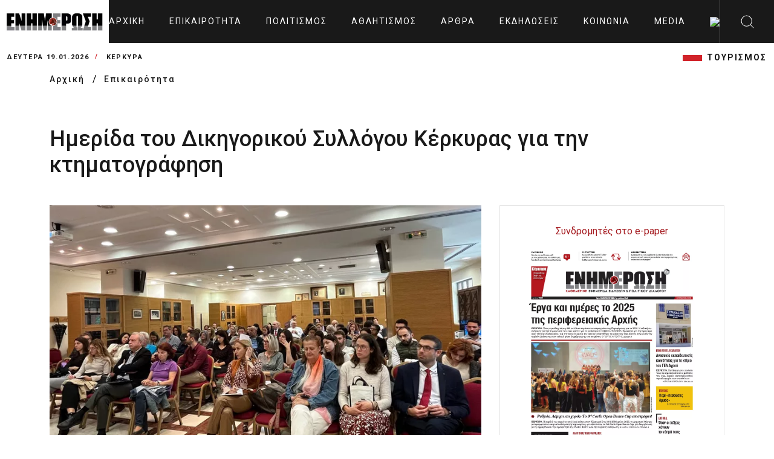

--- FILE ---
content_type: text/html; charset=UTF-8
request_url: https://enimerosi.com/article/83278/Imerida-tou-Dikigorikou-Sullogou-Kerkuras-gia-tin-ktimatografisi
body_size: 9706
content:
<!DOCTYPE html>
<html lang="el">
<head>
    <meta charset="UTF-8">
    <meta name="viewport" content="width=device-width, initial-scale=1.0">
    <link rel="stylesheet" href="/dist/_main.css?v3">
    <title>Ημερίδα του Δικηγορικού Συλλόγου Κέρκυρας για την κτηματογράφηση</title>
    <meta name="title" content="Ημερίδα του Δικηγορικού Συλλόγου Κέρκυρας για την κτηματογράφηση" />
    <meta name="description" content="Γιάννης Κοντός: «Το έργο της σωστής κτηματογράφησης θα διευκολύνει την βεβαιότητα των ιδιοκτησιών και την ασφάλεια των συναλλαγών στην αγορά των ακινήτων»" />

    <link rel="canonical" href="https://enimerosi.com/news/83278/Imerida-tou-Dikigorikou-Sullogou-Kerkuras-gia-tin-ktimatografisi" />
    <meta property="fb:app_id" content="119753375528598"/>
    <meta property="og:site_name" content="ΕΝΗΜΕΡΩΣΗ On Line" />
    <meta property="og:url" content="/news/83278/Imerida-tou-Dikigorikou-Sullogou-Kerkuras-gia-tin-ktimatografisi"/>
    <meta property="og:type" content="article" />
    <meta property="og:title" content="Ημερίδα του Δικηγορικού Συλλόγου Κέρκυρας για την κτηματογράφηση" />
    <meta property="og:description" content="Γιάννης Κοντός: «Το έργο της σωστής κτηματογράφησης θα διευκολύνει την βεβαιότητα των ιδιοκτησιών και την ασφάλεια των συναλλαγών στην αγορά των ακινήτων»" />
    <meta property="og:image" content="https://cdn.enimerosi.com/photos/dsk imerida 11699455378.jpg" />
    <meta property="og:image:secure_url" content="https://cdn.enimerosi.com/photos/dsk imerida 11699455378.jpg" /><!-- ?crop=640,360 -->
    <meta property="og:image:type" content="image/jpeg" />
    <meta property="og:image:width" content="640" />
    <meta property="og:image:height" content="360" />


    <meta property="og:site_name" content="ΕΝΗΜΕΡΩΣΗ On Line" />
    <meta property="og:url" content="/news/83278/Imerida-tou-Dikigorikou-Sullogou-Kerkuras-gia-tin-ktimatografisi"/>
    <meta property="og:type" content="article" />
    <meta property="og:title" content="Ημερίδα του Δικηγορικού Συλλόγου Κέρκυρας για την κτηματογράφηση" />
    <meta property="og:description" content="Γιάννης Κοντός: «Το έργο της σωστής κτηματογράφησης θα διευκολύνει την βεβαιότητα των ιδιοκτησιών και την ασφάλεια των συναλλαγών στην αγορά των ακινήτων»" />
    <meta property="og:image" content="https://cdn.enimerosi.com/photos/dsk imerida 11699455378.jpg?crop=640,360" />
    <meta property="og:image:secure_url" content="https://cdn.enimerosi.com/photos/dsk imerida 11699455378.jpg?crop=640,360" />
    <meta property="og:image:type" content="image/jpeg" />
    <meta property="og:image:width" content="640" />
    <meta property="og:image:height" content="360" />


    <link rel="manifest" href="/imghaste-manifest.webmanifest">
    <meta name="theme-color" content="#d1232a">
    <link rel="shortcut icon" href="/assets/img/global.png">
    <link rel="stylesheet" href="/assets/consents/cookieconsent.css">
    <script src="https://cdn.enimerosi.com/sw/sdk.js?f=/sw.js"></script>
    <script type='text/javascript' src='https://platform-api.sharethis.com/js/sharethis.js#property=5ed77f3c99bb590012f767c9&product=sticky-share-buttons&cms=sop' async='async'></script>

    <link rel="stylesheet" type="text/css" href="//cdn.jsdelivr.net/gh/kenwheeler/slick@1.8.1/slick/slick.css"/>
    <link rel="stylesheet" type="text/css" href="//cdn.jsdelivr.net/gh/kenwheeler/slick@1.8.1/slick/slick-theme.css"/>

    <script type="application/javascript" src="https://ced.sascdn.com/tag/3433/smart.js" async></script>
    <script type="text/plain" data-cookiecategory="targeting" src="https://tagmanager.smartadserver.com/3433/362707/smart.prebid.js" async></script>

    <script type="text/plain" data-cookiecategory="targeting">
        var sas = sas || {};
        sas.cmd = sas.cmd || [];
        sas.cmd.push(function() {
            sas.setup({ networkid: 3433, domain: "https://www8.smartadserver.com", async: true, renderMode: 2 });
        });
        sas.cmd.push(function() {
            sas.call("onecall", {
                siteId: 362707,
                pageId: 1290891,
                formats: [
                    { id: 80261 },
                    { id: 80695 },
                    { id: 80263 },
                    { id: 80262 },
                    { id: 80268 },
                    { id: 81171 }
                ],
                target: ''
            });
        });
    </script>

    <script type="text/javascript" id="quantx-embed-tag" src="//cdn.elasticad.net/native/serve/js/quantx/nativeEmbed.gz.js"></script>


    <link rel="dns-prefetch" href="https://onetag-sys.com">
    <script data-cfasync="false" type="text/plain" data-cookiecategory="targeting">
        (function(o,n,e,t,a,g){
            if(o.onetag) return; g = o.onetag = function(){ g.cmd.push(arguments) };
            a = n.createElement(e); a.async = true; g.cmd = [];
            a.src = "https://tag.adwebone.com/main.js"; n.head.appendChild(a);
        }(window, document, "script"));
        onetag("initAds");
        onetag("autoPlacements", {pubId: "613c991d855768c"});
    </script>
    <!-- Strossle SDK -->
    <script>
        window.strossle=window.strossle||function(){(strossle.q=strossle.q||[]).push(arguments)};
        strossle('6b7392dd-288f-4d82-8a11-565a944648d7', '.strossle-widget');
    </script>
    <script async src="https://assets.strossle.com/strossle-widget-sdk/1/strossle-widget-sdk.js"></script>

    <script>
        window.hasVideo = false;
        window.hasGallery = false;
                    </script>
    <style>
        .client-wrapper-box .single-client:after {
                background-color: white;
        }
		
		 ul.breadcrumb {
            padding: 0;
            list-style: none;
        }

        ul.breadcrumb li {
            display: inline;
        }


        ul.breadcrumb li+li:before {
            padding: 8px;
            color: black;
            content: "/\00a0";
        }

        ul.breadcrumb li a {
            color: #191919;
            text-decoration: none;
            font-size: 14px;
            font-weight: 500;
            letter-spacing: 2px;
        }

        ul.breadcrumb li a:hover {
            color: #01447e;
            text-decoration: underline;
        }
		
		 .text-transform-none {
            text-transform: none;
        }
    </style>
</head>
<body>
    <script defer src="/assets/consents/cookieconsent.js"></script>
	<script defer src="/assets/consents/cookieconsent-init.js?v3"></script>
<!--  sto <head> σε όλες τις σελίδες -->
<script async type="text/plain" data-cookiecategory="targeting" src="https://pagead2.googlesyndication.com/pagead/js/adsbygoogle.js"></script>
<script>
    window.lazySizesConfig = window.lazySizesConfig || {};
    window.lazySizesConfig.lazyClass = 'lazy';
    lazySizesConfig.srcAttr = 'data-original';
    lazySizesConfig.loadMode = 1;

</script>
<!-- Google tag (gtag.js) -->
<script async src="https://www.googletagmanager.com/gtag/js?id=UA-35066168-1" data-cookiecategory="analytics"></script>
<script data-cookiecategory="analytics">
  window.dataLayer = window.dataLayer || [];
  function gtag(){dataLayer.push(arguments);}
  gtag('js', new Date());

  gtag('config', 'UA-35066168-1');
</script>

<div class="extra-header-top-bar d-md-none d-lg-none d-xl-none">
    <button id="poh">POH</button>
    <button id="highlight">Highlights</button>
</div>
<div class="extra-news-mobile d-md-none v1">
    <div class="close-extra-news">
        <svg xmlns="http://www.w3.org/2000/svg" width="24" height="24">
            <path d="M12 0c6.627 0 12 5.373 12 12s-5.373 12-12 12S0 18.627 0 12 5.373 0 12 0zm0 .962C5.904.962.962 5.904.962 12S5.904 23.038 12 23.038 23.038 18.096 23.038 12 18.096.962 12 .962zm4.668 5.69a.48.48 0 11.68.68L12.68 12l4.668 4.668a.48.48 0 01-.604.742l-.076-.062L12 12.68l-4.668 4.668a.481.481 0 01-.605.062l-.075-.062a.48.48 0 010-.68L11.32 12 6.652 7.332a.48.48 0 01.604-.742l.076.062L12 11.32z"></path>
        </svg>
    </div>
    <div class="ss">
        
    </div>
</div>
<div class="extra-news-mobile d-md-none v2">
    <div class="close-extra-news">
        <svg xmlns="http://www.w3.org/2000/svg" width="24" height="24">
            <path d="M12 0c6.627 0 12 5.373 12 12s-5.373 12-12 12S0 18.627 0 12 5.373 0 12 0zm0 .962C5.904.962.962 5.904.962 12S5.904 23.038 12 23.038 23.038 18.096 23.038 12 18.096.962 12 .962zm4.668 5.69a.48.48 0 11.68.68L12.68 12l4.668 4.668a.48.48 0 01-.604.742l-.076-.062L12 12.68l-4.668 4.668a.481.481 0 01-.605.062l-.075-.062a.48.48 0 010-.68L11.32 12 6.652 7.332a.48.48 0 01.604-.742l.076.062L12 11.32z"></path>
        </svg>
    </div>
    <div class="ss">
        
    </div>
</div>
<!-- Mobile Menu Markup Start  -->
<div class="mobile-menu-wrapper">
    <div class="mobile-menu-header">

        <a href="/" class="logo d-flex align-items-center bg-primary px-2 mobile-menu-logo">
            <img src="/assets/img/enimerosi_logo.jpg?v2" alt="logo" width="220">
        </a>

        <span class="close-mobile-menu">
            <svg class="burger-close" xmlns="http://www.w3.org/2000/svg" width="24" height="24" viewBox="0 0 24 24">
                <g fill="#fefefe" fill-rule="evenodd">
                    <path d="M1.646 2.354l19.445 19.444a.5.5 0 1 0 .707-.707L2.354 1.646a.5.5 0 1 0-.708.708z"></path>
                    <path d="M21.09 1.646L1.647 21.091a.5.5 0 1 0 .708.707L21.798 2.354a.5.5 0 1 0-.707-.708z"></path>
                </g>
            </svg>
        </span>
    </div>
    <div class="mobile-menu-scroll-wrapper">
        <form class="search-bar" action="/search/">
            <div class="input-container">
                <input type="text" id="search" name="q">
                <label for="search">Αναζητηση</label>
                <button type="submit" class="sc-icon"><img src="/assets/img/icons-search-black.svg" alt=""></button>
            </div>
        </form>
        <div class="two-link">
            <a href="/tag/ΤΟΥΡΙΣΜΟΣ">ΤΟΥΡΙΣΜΟΣ</a>
        </div>
        <ul class="mobile-menu" id="accordion-1">
                            <li><a href="/news/">Επικαιρότητα</a></li>
                            <li><a href="/culture/">Πολιτισμός</a></li>
                            <li><a href="/sport/">Αθλητισμός</a></li>
                            <li><a href="/opinion/">Άρθρα</a></li>
                            <li><a href="/events/">Εκδηλώσεις</a></li>
                            <li><a href="/social/">Κοινωνία</a></li>
                            <li><a href="/media/">Media</a></li>
                                        <li><a href="/en"><img src="https://cdn.enimerosi.com/images/English_flag.jpg"></a></li>
            
        </ul>
    </div>
    <!-- ./mobile-menu-scroll-wrapper -->
</div>
<!-- Mobile Menu Markup End -->
<header class="header-area d-flex justify-content-between" id="header">
    <a href="/" class="logo d-flex align-items-center bg-white px-2"><img src="/assets/img/enimerosi_logo.jpg?v2" alt="logo" width="220"></a>
    <ul class="main-menu d-none d-xl-flex align-items-center">
        <li>
            <a href="/">
                                    Αρχική
                            </a>
        </li>
                    <li><a href="/news/">Επικαιρότητα</a></li>
                    <li><a href="/culture/">Πολιτισμός</a></li>
                    <li><a href="/sport/">Αθλητισμός</a></li>
                    <li><a href="/opinion/">Άρθρα</a></li>
                    <li><a href="/events/">Εκδηλώσεις</a></li>
                    <li><a href="/social/">Κοινωνία</a></li>
                    <li><a href="/media/">Media</a></li>
                            <li><a href="/en"><img src="https://cdn.enimerosi.com/images/English_flag.jpg"></a></li>
            </ul>
    <div class="header-right d-flex">
        <div class="hamburger d-xl-none">
            <svg class="burger-menu" xmlns="http://www.w3.org/2000/svg" width="24" height="24" viewBox="0 0 24 24">
                <path fill="#fefefe" fill-rule="evenodd" d="M23.514 22c.268 0 .486.224.486.5s-.218.5-.486.5H.486A.493.493 0 0 1 0 22.5c0-.276.218-.5.486-.5zM.486 11.5h23.028c.268 0 .486.224.486.5 0 .245-.172.45-.399.492l-.087.008H.486A.493.493 0 0 1 0 12c0-.245.172-.45.399-.492l.087-.008h23.028zm0-10.5h23.028c.268 0 .486.224.486.5 0 .245-.172.45-.399.492L23.514 2H.486A.493.493 0 0 1 0 1.5c0-.245.172-.45.399-.492L.486 1h23.028z"></path>
            </svg>
        </div>
        <div id="search-btn" class="search-button d-none d-xl-flex align-items-center justify-content-center" style="width: 90px">
            <img src="/assets/img/search.svg" alt="">
        </div>
    </div>
    <div class="desktop-search" id="desktop-search">
        <form class="search-bar" action="/search/">
            <div class="input-container">
                <input type="text" id="search-2" name="q">
                <label for="search-2">Αναζητηση</label>
                <button type="submit" class="sc-icon"><img src="/assets/img/icons-search-black.svg" alt=""></button>
            </div>
        </form>
    </div>
</header>

<div class="header-bottom-bar">
    <div class="container-fluid">
        <div class="header-bottom-bar-f-wrapper d-flex align-items-center justify-content-between">
            <div class="time-and-weather d-flex align-items-center">
                <span class="time">Δευτέρα 19.01.2026</span>
                <span class="place">ΚΕΡΚΥΡΑ</span>
            </div>
            <ul class="lt-new d-none  d-md-flex align-items-center justify-content-end">
                <li class="d-none"><a href="/list.php?tag=HAPPYNEWS">HAPPYNEWS</a></li>
                <li><a href="/tag/ΤΟΥΡΙΣΜΟΣ">ΤΟΥΡΙΣΜΟΣ</a></li>
            </ul>
        </div>
    </div>
</div>
<!-- ./header-bottom-bar -->



<main>
     <ul class="breadcrumb">
        <div class="container">
            <li>
                <a class="place" href="/">
                                   Αρχική
                                </a>
            </li>
            <li><a class="place" href="/news/">Επικαιρότητα</a></li>
        </div>
    </ul>
    <div class="article-detail-area">
        <div class="container">
            <div class="ar-detail-wrapper">
                <h1>Ημερίδα του Δικηγορικού Συλλόγου Κέρκυρας για την κτηματογράφηση</h1>
                <div class="detail-border-wrapper">
                    <div class="detail-left">
                                                    <img src="https://cdn.enimerosi.com/photos/dsk imerida 11699455378.jpg?crop=800,480" alt="" class="detail-thumb-img" width="100%">
                                                                            <div class="title3">
                            <span class="title-fs-part">Δικηγορικός Σύλλογος Κέρκυρας</span>
                            <div class="category__divstamp">
                                08 Nov 2023
                                <span class="helper-splitter"> / </span> 16:44
                            </div>
                            <span class="title-fs-part">
                                                    </div>

                        <div class="aritle-detail-description">
                            <h4 class="font-family-secondary">Γιάννης Κοντός: «Το έργο της σωστής κτηματογράφησης θα διευκολύνει την βεβαιότητα των ιδιοκτησιών και την ασφάλεια των συναλλαγών στην αγορά των ακινήτων»</h4>
															<div class="row">
									<div class="col-12 col-sm-10 mx-auto text-center mb-2">
										
									</div>
								</div>
																					                            <div class="para font-family-context">
                                <p class="p6" style="margin:0cm;margin-bottom:.0001pt">
	<span class="s1">&Kappa;&Epsilon;&Rho;&Kappa;&Upsilon;&Rho;&Alpha;. &Epsilon;&nu;&eta;&mu;&epsilon;&rho;&omega;&tau;&iota;&kappa;ή &eta;&mu;&epsilon;&rho;ί&delta;&alpha;&nbsp;</span>&pi;&rho;&alpha;&gamma;&mu;&alpha;&tau;&omicron;&pi;&omicron;&iota;ή&theta;&eta;&kappa;&epsilon; &alpha;ή&mu;&epsilon;&rho;&alpha;&nbsp; &sigma;&tau;&eta;&nu; &alpha;ί&theta;&omicron;&upsilon;&sigma;&alpha; &epsilon;&kappa;&delta;&eta;&lambda;ώ&sigma;&epsilon;&omega;&nu; &tau;&omicron;&upsilon; &Delta;&iota;&kappa;&eta;&gamma;&omicron;&rho;&iota;&kappa;&omicron;ύ &Sigma;&upsilon;&lambda;&lambda;&omicron;&gamma;&omicron;&upsilon;, &gamma;&iota;&alpha; &tau;&eta;&nu; &kappa;&alpha;&tau;ά&rho;&tau;&iota;&sigma;&eta; &kappa;&alpha;&iota; &epsilon;&nu;&eta;&mu;έ&rho;&omega;&sigma;&eta; &tau;&omega;&nu; &Delta;&iota;&kappa;&eta;&gamma;ό&rho;&omega;&nu; &Kappa;έ&rho;&kappa;&upsilon;&rho;&alpha;&sigmaf;, &alpha;&nu;&alpha;&phi;&omicron;&rho;&iota;&kappa;ά &mu;&epsilon; &tau;&iota;&sigmaf; &delta;&iota;&alpha;&delta;&iota;&kappa;&alpha;&sigma;ί&epsilon;&sigmaf; &tau;&eta;&sigmaf; &epsilon;&pi;&iota;&kappa;&epsilon;ί&mu;&epsilon;&nu;&eta;&sigmaf; &kappa;&tau;&eta;&mu;&alpha;&tau;&omicron;&gamma;&rho;ά&phi;&eta;&sigma;&eta;&sigmaf; &tau;&omega;&nu; &mu;&eta; &kappa;&tau;&eta;&mu;&alpha;&tau;&omicron;&gamma;&rho;&alpha;&phi;&eta;&mu;έ&nu;&omega;&nu; &pi;&epsilon;&rho;&iota;&omicron;&chi;ώ&nu; &tau;&eta;&sigmaf; &pi;&epsilon;&rho;&iota;&phi;&epsilon;&rho;&epsilon;&iota;&alpha;&kappa;ή&sigmaf; &epsilon;&nu;ό&tau;&eta;&tau;&alpha;&sigmaf; &Kappa;&epsilon;&rho;&kappa;&upsilon;&rho;&alpha;&sigmaf;, &eta; &omicron;&pi;&omicron;ί&alpha; &theta;&alpha; &xi;&epsilon;&kappa;&iota;&nu;ή&sigma;&epsilon;&iota; &sigma;&tau;&iota;&sigmaf; 13/11/2023.</p>
<p class="p6" style="margin:0cm;margin-bottom:.0001pt">
	&nbsp;</p>
<p class="p6" style="margin:0cm;margin-bottom:.0001pt">
	<img src="https://cdn.enimerosi.com/photos/dsk%20imerida%2021699455380.jpg?" style="border-width: 0px; border-style: solid; width: 500px; height: 337px;" title="dsk imerida 21699455380" /></p>
<p class="p6" style="margin:0cm;margin-bottom:.0001pt">
	<o:p></o:p></p>
<p class="p6" style="margin: 0cm 0cm 0.0001pt; font-stretch: normal; font-kerning: auto; font-variant-alternates: normal; font-variant-numeric: normal; font-variant-east-asian: normal; font-variant-position: normal; font-feature-settings: normal; font-optical-sizing: auto; font-variation-settings: normal; text-size-adjust: auto;">
	&nbsp;</p>
<p class="p6" style="margin: 0cm 0cm 0.0001pt; font-stretch: normal; font-kerning: auto; font-variant-alternates: normal; font-variant-numeric: normal; font-variant-east-asian: normal; font-variant-position: normal; font-feature-settings: normal; font-optical-sizing: auto; font-variation-settings: normal; text-size-adjust: auto;">
	<span class="s1">&Omicron; &Pi;&rho;ό&epsilon;&delta;&rho;&omicron;&sigmaf; &tau;&omicron;&upsilon; &Delta;&Sigma;&Kappa; &Gamma;&iota;ά&nu;&nu;&eta;&sigmaf; &Kappa;&omicron;&nu;&tau;ό&sigmaf; &epsilon;&pi;&iota;&sigma;&eta;&mu;&alpha;ί&nu;&epsilon;&iota;: &laquo;&Eta; &delta;&iota;&alpha;&delta;&iota;&kappa;&alpha;&sigma;ί&alpha; &alpha;&upsilon;&tau;ή &epsilon;ί&nu;&alpha;&iota; &pi;&omicron;&lambda;ύ &sigma;&eta;&mu;&alpha;&nu;&tau;&iota;&kappa;ή &gamma;&iota;&alpha; &tau;&omicron;&nu; &tau;ό&pi;&omicron; &mu;&alpha;&sigmaf;, &delta;&epsilon;&delta;&omicron;&mu;έ&nu;&omicron;&upsilon; ό&tau;&iota; &tau;&omicron; έ&rho;&gamma;&omicron; &tau;&eta;&sigmaf; &sigma;&omega;&sigma;&tau;ή&sigmaf; &kappa;&tau;&eta;&mu;&alpha;&tau;&omicron;&gamma;&rho;ά&phi;&eta;&sigma;&eta;&sigmaf; &tau;&eta;&sigmaf; &Kappa;&epsilon;&rho;&kappa;&upsilon;&rho;&alpha;&sigmaf;, &epsilon;ί&nu;&alpha;&iota; έ&nu;&alpha; &mu;&epsilon;&gamma;ά&lambda;&omicron; &sigma;&tau;&omicron;ί&chi;&eta;&mu;&alpha;, &pi;&omicron;&upsilon; &theta;&alpha; &delta;&iota;&epsilon;&upsilon;&kappa;&omicron;&lambda;ύ&nu;&epsilon;&iota; &tau;&eta;&nu; &beta;&epsilon;&beta;&alpha;&iota;ό&tau;&eta;&tau;&alpha; &tau;&omega;&nu; &iota;&delta;&iota;&omicron;&kappa;&tau;&eta;&sigma;&iota;ώ&nu; &kappa;&alpha;&iota; &tau;&eta;&nu; &alpha;&sigma;&phi;ά&lambda;&epsilon;&iota;&alpha; &tau;&omega;&nu; &sigma;&upsilon;&nu;&alpha;&lambda;&lambda;&alpha;&gamma;ώ&nu; &sigma;&tau;&eta;&nu; &alpha;&gamma;&omicron;&rho;ά &tau;&omega;&nu; &alpha;&kappa;&iota;&nu;ή&tau;&omega;&nu;.&nbsp;</span><o:p></o:p></p>
<p class="p6" style="margin: 0cm 0cm 0.0001pt; font-stretch: normal; font-kerning: auto; font-variant-alternates: normal; font-variant-numeric: normal; font-variant-east-asian: normal; font-variant-position: normal; font-feature-settings: normal; font-optical-sizing: auto; font-variation-settings: normal; text-size-adjust: auto;">
	<span class="s1">&Epsilon;&upsilon;&chi;&alpha;&rho;&iota;&sigma;&tau;&omicron;ύ&mu;&epsilon; &gamma;&iota;&alpha; &tau;&eta;&nu; &pi;&alpha;&rho;&omicron;&upsilon;&sigma;ί&alpha; &tau;&omicron;&upsilon;&sigmaf;, &tau;&omicron;&upsilon;&sigmaf; &kappa;.&kappa;. &Beta;&alpha;&sigma;ί&lambda;&eta; &Tau;&sigma;ί&gamma;&kappa;&alpha; &kappa;&alpha;&iota; &Sigma;&tau;έ&lambda;&lambda;&alpha; &Pi;&alpha;&tau;&omicron;&upsilon;&lambda;&iota;ώ&tau;&eta;, &Delta;&iota;&epsilon;&upsilon;&theta;ύ&nu;&omicron;&nu;&tau;&alpha; &amp; &nu;&omicron;&mu;&iota;&kappa;ή &sigma;ύ&mu;&beta;&omicron;&upsilon;&lambda;&omicron; &alpha;&nu;&tau;ί&sigma;&tau;&omicron;&iota;&chi;&alpha;, &tau;&eta;&sigmaf; &alpha;&nu;&alpha;&delta;ό&chi;&omicron;&upsilon; &kappa;&omicron;&iota;&nu;&omicron;&pi;&rho;&alpha;&xi;ί&alpha;&sigmaf; &laquo;&Gamma;&Epsilon;&Omega;&Kappa;&Alpha;&Tau;&Alpha;&Gamma;&Rho;&Alpha;&Phi;&Eta;&raquo; &pi;&omicron;&upsilon; &theta;&alpha; &epsilon;&kappa;&tau;&epsilon;&lambda;έ&sigma;&epsilon;&iota; &tau;&omicron; έ&rho;&gamma;&omicron; &tau;&eta;&sigmaf; &kappa;&tau;&eta;&mu;&alpha;&tau;&omicron;&gamma;&rho;ά&phi;&eta;&sigma;&eta;&sigmaf; &tau;&eta;&sigmaf; &Kappa;έ&rho;&kappa;&upsilon;&rho;&alpha;&sigmaf;&raquo;.</span><o:p></o:p></p>
<p class="p4" style="margin: 0cm 0cm 0.0001pt; font-stretch: normal; font-kerning: auto; font-variant-alternates: normal; font-variant-numeric: normal; font-variant-east-asian: normal; font-variant-position: normal; font-feature-settings: normal; font-optical-sizing: auto; font-variation-settings: normal; min-height: 24px; text-size-adjust: auto;">
	<o:p>&nbsp;</o:p></p>

                            </div>
                            															<div class="row">
									<div class="col-12 col-sm-10 mx-auto text-center mb-2">
										
									</div>
								</div>
																					                            
                            							
														<div class="row">
								<div class="col-12 col-sm-10 mx-auto text-center mb-2">
									
								</div>
							</div>
																					                            <div class="social-btm-hd-link">
                                <h4>Ακολουθήστε το enimerosi στο <a href="https://www.facebook.com/enimerosi.kerkyraa/" class="facebook">Facebook</a></h4>
                            </div>
                        </div>
                        <div class="strossle-widget"></div>

                    </div>
                    <div class="detail-right-sd">

                        <div class="side-widget sw-banner">
                            <div class="text-center">
                                <a class="boldy font22 text-center" href="/paper/index.html?id=103437" target="_blank">Συνδρομητές στο e-paper</a>
                            </div>
                            <a href="/paper/index.html?id=103437">
                                <picture>
                                    <!--[if IE 9]><audio><![endif]-->
                                    <source sizes="255px" type="image/webp" media="(min-width: 991px)" data-srcset="https://cdn.enimerosi.com/photos/en_20260120_011768830144.jpg?webp" srcset="https://cdn.enimerosi.com/photos/en_20260120_011768830144.jpg?webp">
                                    <source sizes="375px" type="image/webp" media="(max-width: 990px)" data-srcset="https://cdn.enimerosi.com/photos/en_20260120_011768830144.jpg?webp&amp;widen=600 1x, https://cdn.enimerosi.com/photos/en_20260120_011768830144.jpg?webp&amp;widen=690 2x" srcset="https://cdn.enimerosi.com/photos/en_20260120_011768830144.jpg?webp&amp;widen=600 1x, https://cdn.enimerosi.com/photos/en_20260120_011768830144.jpg?webp&amp;widen=690 2x">

                                    <source sizes="255px" type="image/jpeg" media="(min-width: 991px)" data-srcset="https://cdn.enimerosi.com/photos/en_20260120_011768830144.jpg" srcset="https://cdn.enimerosi.com/photos/en_20260120_011768830144.jpg">
                                    <source sizes="375px" type="image/jpeg" media="(max-width: 990px)" data-srcset="https://cdn.enimerosi.com/photos/en_20260120_011768830144.jpg 1x, https://cdn.enimerosi.com/690/photos/en_20260120_011768830144.jpg 2x" srcset="https://cdn.enimerosi.com/photos/en_20260120_011768830144.jpg 1x, https://cdn.enimerosi.com/690/photos/en_20260120_011768830144.jpg 2x">
                                    <!--[if IE 9]></audio><![endif]-->
                                    <img data-original="https://cdn.enimerosi.com/photos/en_20260120_011768830144.jpg" loading="lazy" alt="e-paper Φύλλο 5462" class="img-responsive lazyloaded w-100" src="https://cdn.enimerosi.com/photos/en_20260120_011768830144.jpg">
                                </picture>
                            </a>
                        </div>
                        <div class="col-12 d-sm-block">
                            
                        </div>
						<div class="separator"></div>
																		
						<!-- banners only for epikairotita -->
						                        <div class="col-12 d-sm-block mb-2">
                            
                        </div>
                        <div class="col-12 d-sm-block mb-2">
                            
                        </div>
                        <div class="col-12 d-sm-block mb-2">
                            
                        </div>
                        <div class="col-12 d-sm-block mb-2">
                            
                        </div>
                        <div class="col-12 d-sm-block mb-2">
                            
                        </div>
                        <div class="col-12 d-sm-block mb-2">
                            
                        </div>
                        <div class="col-12 d-sm-block mb-2">
                            
                        </div>
                        						
						<!-- banners only for ekdiloseis -->
												
						<!-- banners only for koinonia -->
												
                        <div class="col-12 d-none d-sm-block mb-2">
                            <div style="min-height:40px;">
				<script async type="text/plain" data-cookiecategory="targeting" src="https://pagead2.googlesyndication.com/pagead/js/adsbygoogle.js"></script>
				<!-- right_column -->
				<ins class="adsbygoogle"
				     style="display:block"
				     data-ad-client="ca-pub-4024704486511393"
				     data-ad-slot="5697282682"
				     data-ad-format="auto"
				     data-full-width-responsive="true"></ins>
				<script type="text/plain" data-cookiecategory="targeting">
				     (adsbygoogle = window.adsbygoogle || []).push({});
				</script>
			</div>
                        </div>
                        <div class="col-12 d-none d-sm-block mb-2">
                            <div style="min-height:40px;">
				<script async type="text/plain" data-cookiecategory="targeting" src="https://pagead2.googlesyndication.com/pagead/js/adsbygoogle.js"></script>
				<!-- right_column -->
				<ins class="adsbygoogle"
				     style="display:block"
				     data-ad-client="ca-pub-4024704486511393"
				     data-ad-slot="5697282682"
				     data-ad-format="auto"
				     data-full-width-responsive="true"></ins>
				<script type="text/plain" data-cookiecategory="targeting">
				     (adsbygoogle = window.adsbygoogle || []).push({});
				</script>
			</div>
                        </div>
                    </div>
                </div>

            </div>
        </div>
    </div>
    <!-- ./article-detail-area  -->

    <div class="news-area-two three">
        <div class="container">
            <div class="tag-rw">
                <div class="tag-icon">
                    <img src="/assets/img/tag.svg" alt="">
                </div>
                <div class="tag-option">
                                                                    <a href="/tag/Δικηγορικός Σύλλογος Κέρκυρας">Δικηγορικός Σύλλογος Κέρκυρας</a>
                                                                                            <a href="/tag/κτηματογράφηση">κτηματογράφηση</a>
                                                                                                        </div>
            </div>

                        <div class="news-border-wrapper type-2">
                <div class="row gx-0">
                    <div class="col-12">
                        <div class="ns-title border-bottom">
                            <h4>ΣΧΕΤΙΚA AΡΘΡΑ</h4>
                        </div>
                        <div class="card-wrapper height-100">
                            <div class="row">

                                                                <div class="col-lg-3">
                                    <div class="news-card">
                                        <a href="/events/100371/imerida-gia-tis-tropopoiiseis-tou-kodika-politikis-dikonomias" class="news-thumb">
                                            <img src="https://cdn.enimerosi.com/photos/1746783239618d4f47971ef48974fb4e867dad7638.jpg?crop=300,180" alt="">
                                        </a>
                                        <div class="news-card-body">
                                            <h5 class="card-title">
                                                <a href="/events/100371/imerida-gia-tis-tropopoiiseis-tou-kodika-politikis-dikonomias">
                                                    Ημερίδα για τις τροποποιήσεις του Κώδικα Πολιτικής Δικονομίας
                                                </a>
                                            </h5>
                                        </div>
                                    </div>
                                </div>
                                                                <div class="col-lg-3">
                                    <div class="news-card">
                                        <a href="/sport/100460/oi-kerkuraioi-dikigoroi-paizoun-mpala-sti-napoli" class="news-thumb">
                                            <img src="https://cdn.enimerosi.com/photos/1759489824007e1e41ab1787b2bb94f038820b186d.jpg?crop=300,180" alt="">
                                        </a>
                                        <div class="news-card-body">
                                            <h5 class="card-title">
                                                <a href="/sport/100460/oi-kerkuraioi-dikigoroi-paizoun-mpala-sti-napoli">
                                                    Οι Κερκυραίοι δικηγόροι παίζουν μπάλα στη Νάπολη
                                                </a>
                                            </h5>
                                        </div>
                                    </div>
                                </div>
                                                                <div class="col-lg-3">
                                    <div class="news-card">
                                        <a href="/social/98603/kerkura-stis-217-i-teleti-enarksis-tou-7ou-summer-school-europakou-dikaiou" class="news-thumb">
                                            <img src="https://cdn.enimerosi.com/photos/dikastiko1509559386.jpg?crop=300,180" alt="">
                                        </a>
                                        <div class="news-card-body">
                                            <h5 class="card-title">
                                                <a href="/social/98603/kerkura-stis-217-i-teleti-enarksis-tou-7ou-summer-school-europakou-dikaiou">
                                                    Κέρκυρα: Σήμερα 21/7 η τελετή έναρξης του 7ου Summer School Ευρωπαϊκού Δικαίου
                                                </a>
                                            </h5>
                                        </div>
                                    </div>
                                </div>
                                                                <div class="col-lg-3">
                                    <div class="news-card">
                                        <a href="/social/97238/episkepsi-tou-dikigorikou-sullogou-stis-fulakes-kerkuras" class="news-thumb">
                                            <img src="https://cdn.enimerosi.com/photos/1748597897c82baa13c2af1e4c587a46dc2174f006.jpg?crop=300,180" alt="">
                                        </a>
                                        <div class="news-card-body">
                                            <h5 class="card-title">
                                                <a href="/social/97238/episkepsi-tou-dikigorikou-sullogou-stis-fulakes-kerkuras">
                                                    Επίσκεψη του Δικηγορικού Συλλόγου στις φυλακές Κέρκυρας
                                                </a>
                                            </h5>
                                        </div>
                                    </div>
                                </div>
                                                                <div class="col-lg-3">
                                    <div class="news-card">
                                        <a href="/social/96198/i-olomeleia-ton-proedron-dikigorikon-sullogon-stin-kerkura-23-kai-4-maou" class="news-thumb">
                                            <img src="https://cdn.enimerosi.com/photos/173762927876c58c598b70951fcff0c0563de5b9d3.jpg?crop=300,180" alt="">
                                        </a>
                                        <div class="news-card-body">
                                            <h5 class="card-title">
                                                <a href="/social/96198/i-olomeleia-ton-proedron-dikigorikon-sullogon-stin-kerkura-23-kai-4-maou">
                                                    Η Ολομέλεια των Προέδρων Δικηγορικών Συλλόγων στην Κέρκυρα 2,3 και 4 Μαΐου
                                                </a>
                                            </h5>
                                        </div>
                                    </div>
                                </div>
                                                                <div class="col-lg-3">
                                    <div class="news-card">
                                        <a href="/social/95801/stin-kerkura-i-olomeleia-ton-proedron-ton-dikigorikon-sullogon-2-4-maou" class="news-thumb">
                                            <img src="https://cdn.enimerosi.com/photos/173762927876c58c598b70951fcff0c0563de5b9d3.jpg?crop=300,180" alt="">
                                        </a>
                                        <div class="news-card-body">
                                            <h5 class="card-title">
                                                <a href="/social/95801/stin-kerkura-i-olomeleia-ton-proedron-ton-dikigorikon-sullogon-2-4-maou">
                                                    Στην Κέρκυρα η Ολομέλεια των Προέδρων των Δικηγορικών Συλλόγων 2-4 Μαΐου
                                                </a>
                                            </h5>
                                        </div>
                                    </div>
                                </div>
                                                                <div class="col-lg-3">
                                    <div class="news-card">
                                        <a href="/social/95618/dikigorikos-sullogos-kaneis-den-einai-dunaton-na-anamignuetai-sta-esoterika-tou-sullogou" class="news-thumb">
                                            <img src="https://cdn.enimerosi.com/photos/173762927876c58c598b70951fcff0c0563de5b9d3.jpg?crop=300,180" alt="">
                                        </a>
                                        <div class="news-card-body">
                                            <h5 class="card-title">
                                                <a href="/social/95618/dikigorikos-sullogos-kaneis-den-einai-dunaton-na-anamignuetai-sta-esoterika-tou-sullogou">
                                                    Δικηγορικός Σύλλογος: &quot;Κανείς δεν είναι δυνατόν να αναμιγνύεται στα εσωτερικά του Συλλόγου&quot;
                                                </a>
                                            </h5>
                                        </div>
                                    </div>
                                </div>
                                                                <div class="col-lg-3">
                                    <div class="news-card">
                                        <a href="/social/95494/paratasi-tis-prothesmias-ktimatografisis-mexri-3005" class="news-thumb">
                                            <img src="https://cdn.enimerosi.com/photos/17431531584c5c4a4828b657cfa9c6e1f3f21a0fa3.jpg?crop=300,180" alt="">
                                        </a>
                                        <div class="news-card-body">
                                            <h5 class="card-title">
                                                <a href="/social/95494/paratasi-tis-prothesmias-ktimatografisis-mexri-3005">
                                                    Παράταση της προθεσμίας κτηματογράφησης μέχρι 30/05
                                                </a>
                                            </h5>
                                        </div>
                                    </div>
                                </div>
                                                            </div>
                        </div>
                    </div>
                </div>
            </div>
                    </div>
    </div>
    <div class="most-view-area two d-none">
        <div class="container">
            <div class="row">
                <div class="col-12">
                    <div class="news-border-wrapper type-2">
                        <div class="row gx-0">
                            <div class="col-12">
                                <div class="ns-title border-bottom">
                                    <h4>Most viewed today</h4>
                                </div>
                                <div class="card-wrapper height-100">
                                    <div class="row">
                                        <div class="col-lg-3">
                                            <div class="news-card m-full">
                                                <div class="news-card-body">
                                                    <h5 class="card-title"><a href="#"><span class="cd-num">01 /</span> Μετά τον παπά και την παπαδιά, πέθανε και ο γιος από κορωνοϊό</a></h5>
                                                </div>
                                            </div>
                                        </div>
                                        <div class="col-lg-3">
                                            <div class="news-card m-full">
                                                <div class="news-card-body">
                                                    <h5 class="card-title"><a href="#"><span class="cd-num">02 /</span> Μετά τον παπά και την παπαδιά, πέθανε και ο γιος από κορωνοϊό</a></h5>
                                                </div>
                                            </div>
                                        </div>
                                        <div class="col-lg-3">
                                            <div class="news-card m-full">
                                                <div class="news-card-body">
                                                    <h5 class="card-title"><a href="#"><span class="cd-num">03 /</span> Μετά τον παπά και την παπαδιά, πέθανε και ο γιος από κορωνοϊό</a></h5>
                                                </div>
                                            </div>
                                        </div>
                                        <div class="col-lg-3">
                                            <div class="news-card m-full">
                                                <div class="news-card-body">
                                                    <h5 class="card-title"><a href="#"><span class="cd-num">04 /</span> Μετά τον παπά και την παπαδιά, πέθανε και ο γιος από κορωνοϊό</a></h5>
                                                </div>
                                            </div>
                                        </div>
                                    </div>
                                    <div class="separator"></div>
                                    <div class="row">
                                        <div class="col-lg-3">
                                            <div class="news-card m-full">
                                                <div class="news-card-body">
                                                    <h5 class="card-title"><a href="#"><span class="cd-num">01 /</span> Μετά τον παπά και την παπαδιά, πέθανε και ο γιος από κορωνοϊό</a></h5>
                                                </div>
                                            </div>
                                        </div>
                                        <div class="col-lg-3">
                                            <div class="news-card m-full">
                                                <div class="news-card-body">
                                                    <h5 class="card-title"><a href="#"><span class="cd-num">02 /</span> Μετά τον παπά και την παπαδιά, πέθανε και ο γιος από κορωνοϊό</a></h5>
                                                </div>
                                            </div>
                                        </div>
                                        <div class="col-lg-3">
                                            <div class="news-card m-full">
                                                <div class="news-card-body">
                                                    <h5 class="card-title"><a href="#"><span class="cd-num">03 /</span> Μετά τον παπά και την παπαδιά, πέθανε και ο γιος από κορωνοϊό</a></h5>
                                                </div>
                                            </div>
                                        </div>
                                        <div class="col-lg-3">
                                            <div class="news-card m-full">
                                                <div class="news-card-body">
                                                    <h5 class="card-title"><a href="#"><span class="cd-num">04 /</span> Μετά τον παπά και την παπαδιά, πέθανε και ο γιος από κορωνοϊό</a></h5>
                                                </div>
                                            </div>
                                        </div>
                                    </div>
                                </div>
                            </div>
                        </div>
                    </div>
                    <!-- ./news-border-wrapper -->
                </div>
            </div>
        </div>
    </div>
    <!-- ./most-view-area -->
</main>


<!-- Modal -->
<div class="modal" id="getSubscriptionModal" data-bs-backdrop="static"  tabindex="-1" aria-labelledby="staticBackdropLabel" aria-hidden="true">
    <div class="modal-dialog modal-dialog-centered">
        <div class="modal-content">
            <div class="modal-body">
                <section>
                    <div class="text-center">
                        <h3 class="font-weight-bold border border-primary p-3 mb-3">Premium Περιεχόμενο</h3>

                        <h5><strong>Ενδιαφέρεσαι</strong> για την υπηρεσία Premium περιεχόμενο;</h5>

                        <p>
                            <strong>Γίνε συνδρομητής</strong> και επωφελήσου από το Premium περιεχόμενο
                            με κόστος μόνο 0.8€ / ημέρα.
                        </p>

                        <a class="btn btn-primary me-1 auth-modal-toggle waves-effect waves-light" data-auth-modal-tab="sign-in" href="/paper/index.html?id=83278" target="_blank" role="button">
                            Γίνε συνδρομητής
                        </a>
                    </div>
                </section>
            </div>
        </div>
    </div>
</div>

<footer class="footer-area">
    <div class="container">
        <div class="ft-top-rw d-flex align-items-center justify-content-between p-3">
            <a href="/" class="mb-0 mb-sm-1 ft-logo"><img src="/assets/img/enimerosi_logo.jpg?v2" alt="enimerosi logo"></a>
            <ul class="d-none social-logo d-flex align-items-center justify-content-end">
                <li>
                    <a href="https://www.facebook.com/enimerosi.kerkyraa/" class="fb"></a>
                </li>
                <li>
                    <a href="https://twitter.com/enimerosi_news" class="tw"></a>
                </li>
                <li>
                    <a href="https://www.youtube.com/channel/UCQzPp2_7xyovu77adh-C1xw" class="youtube"></a>
                </li>
            </ul>
        </div>
        <!-- .ft-top-rw -->
        <div class="ft-menu-rw d-flex align-items-center justify-content-between">
            <ul class="ft-links d-flex">
                                    <li><a href="/article/42212/Poioi-eimaste">ΣΧΕΤΙΚΑ ΜΕ ΕΜΑΣ</a></li>
                    <li><a href="/article/856/Tautotita">ΤΑΥΤΟΤΗΤΑ</a></li>
					<li><a href="/article/86656/dilosi-summorfosis-me-ti-sustasi-ee">ΔΗΛΩΣΗ ΣΥΜΜΟΡΦΩΣΗΣ ΜΕ ΤΗ ΣΥΣΤΑΣΗ (Ε.Ε.)</a></li>
                    <li><a href="/article/77822/Oroi-xrisis">ΌΡΟΙ ΧΡΗΣΗΣ</a></li>
                    <li><a href="/article/77825/Xrisi-cookies">ΧΡΗΣΗ COOKIES</a></li>
                    <li><a href="/article/856/Epikoinonia">ΕΠΙΚΟΙΝΩΝΙΑ</a></li>
                            </ul>
            <ul class="ft-links copyright d-flex justify-content-end">
                <li>&copy; 2023 enimerosi.com</li>
            </ul>
        </div>
        <div class="ft-btm-b-logo text-center d-none">
            <a href="#"><img src="/assets/img/enimerosi_logo.jpg?v2" alt=""></a>
        </div>
    </div>
</footer>
<!-- All Js Here  -->
<!-- <script src="./assets/js/popper.min.js"></script> -->
<script src="/assets/js/jquery.min.js"></script>
<!-- <script src="./assets/js/bootstrap.min.js"></script> -->
<script type="text/javascript" src="//cdn.jsdelivr.net/gh/kenwheeler/slick@1.8.1/slick/slick.min.js"></script>
<script src="/assets/js/main.js"></script>


<!-- add the tag to your website's footer -->
<script type="text/javascript">

    $(document).ready(function(){
        $('.slick-gallery').slick();
    })


    window._qevents = window._qevents || [];

    (function() {
        var elem = document.createElement('script');
        elem.src = (document.location.protocol == "https:" ? "https://secure" : "http://edge") + ".quantserve.com/quant.js";
        elem.async = true;
        elem.type = "text/javascript";
        var scpt = document.getElementsByTagName('script')[0];
        scpt.parentNode.insertBefore(elem, scpt);
    })();

    window._qevents.push({
        qacct:"p-QtL1KkUc_ETyG",
        uid:"__INSERT_EMAIL_HERE__"
    });
</script>

<noscript>
    <div style="display:none;">
        <img src="//pixel.quantserve.com/pixel/p-QtL1KkUc_ETyG.gif" border="0" height="1" width="1" alt="Quantcast"/>
    </div>
</noscript>
<!-- End Quantcast tag -->

<script src="/dist/manifest.js" defer></script>
<script src="/dist/vendor.js" defer></script>
<script src="/dist/app.js" defer></script>

<script defer src="https://static.cloudflareinsights.com/beacon.min.js/vcd15cbe7772f49c399c6a5babf22c1241717689176015" integrity="sha512-ZpsOmlRQV6y907TI0dKBHq9Md29nnaEIPlkf84rnaERnq6zvWvPUqr2ft8M1aS28oN72PdrCzSjY4U6VaAw1EQ==" data-cf-beacon='{"version":"2024.11.0","token":"365342ef886449c9a8ad4de010095e25","r":1,"server_timing":{"name":{"cfCacheStatus":true,"cfEdge":true,"cfExtPri":true,"cfL4":true,"cfOrigin":true,"cfSpeedBrain":true},"location_startswith":null}}' crossorigin="anonymous"></script>
</body>
</html>


--- FILE ---
content_type: application/javascript; charset=utf-8
request_url: https://enimerosi.com/dist/vendor.js
body_size: 15548
content:
/*! For license information please see vendor.js.LICENSE.txt */
"use strict";(self.webpackChunkenimerosi_website=self.webpackChunkenimerosi_website||[]).push([[928],{909:(t,e,i)=>{i.r(e),i.d(e,{Alert:()=>Y,Button:()=>G,Carousel:()=>ft,Collapse:()=>At,Dropdown:()=>Ht,Modal:()=>de,Offcanvas:()=>ye,Popover:()=>We,ScrollSpy:()=>Ye,Tab:()=>oi,Toast:()=>di,Tooltip:()=>He});var s=i(599),n=i(804);const o="transitionend",r=t=>{let e=t.getAttribute("data-bs-target");if(!e||"#"===e){let i=t.getAttribute("href");if(!i||!i.includes("#")&&!i.startsWith("."))return null;i.includes("#")&&!i.startsWith("#")&&(i=`#${i.split("#")[1]}`),e=i&&"#"!==i?i.trim():null}return e},a=t=>{const e=r(t);return e&&document.querySelector(e)?e:null},l=t=>{const e=r(t);return e?document.querySelector(e):null},c=t=>{t.dispatchEvent(new Event(o))},h=t=>!(!t||"object"!=typeof t)&&(void 0!==t.jquery&&(t=t[0]),void 0!==t.nodeType),d=t=>h(t)?t.jquery?t[0]:t:"string"==typeof t&&t.length>0?document.querySelector(t):null,u=t=>{if(!h(t)||0===t.getClientRects().length)return!1;const e="visible"===getComputedStyle(t).getPropertyValue("visibility"),i=t.closest("details:not([open])");if(!i)return e;if(i!==t){const e=t.closest("summary");if(e&&e.parentNode!==i)return!1;if(null===e)return!1}return e},_=t=>!t||t.nodeType!==Node.ELEMENT_NODE||(!!t.classList.contains("disabled")||(void 0!==t.disabled?t.disabled:t.hasAttribute("disabled")&&"false"!==t.getAttribute("disabled"))),g=t=>{if(!document.documentElement.attachShadow)return null;if("function"==typeof t.getRootNode){const e=t.getRootNode();return e instanceof ShadowRoot?e:null}return t instanceof ShadowRoot?t:t.parentNode?g(t.parentNode):null},f=()=>{},p=t=>{t.offsetHeight},m=()=>window.jQuery&&!document.body.hasAttribute("data-bs-no-jquery")?window.jQuery:null,b=[],v=()=>"rtl"===document.documentElement.dir,y=t=>{var e;e=()=>{const e=m();if(e){const i=t.NAME,s=e.fn[i];e.fn[i]=t.jQueryInterface,e.fn[i].Constructor=t,e.fn[i].noConflict=()=>(e.fn[i]=s,t.jQueryInterface)}},"loading"===document.readyState?(b.length||document.addEventListener("DOMContentLoaded",(()=>{for(const t of b)t()})),b.push(e)):e()},w=t=>{"function"==typeof t&&t()},A=(t,e,i=!0)=>{if(!i)return void w(t);const s=(t=>{if(!t)return 0;let{transitionDuration:e,transitionDelay:i}=window.getComputedStyle(t);const s=Number.parseFloat(e),n=Number.parseFloat(i);return s||n?(e=e.split(",")[0],i=i.split(",")[0],1e3*(Number.parseFloat(e)+Number.parseFloat(i))):0})(e)+5;let n=!1;const r=({target:i})=>{i===e&&(n=!0,e.removeEventListener(o,r),w(t))};e.addEventListener(o,r),setTimeout((()=>{n||c(e)}),s)},C=(t,e,i,s)=>{const n=t.length;let o=t.indexOf(e);return-1===o?!i&&s?t[n-1]:t[0]:(o+=i?1:-1,s&&(o=(o+n)%n),t[Math.max(0,Math.min(o,n-1))])},E=/[^.]*(?=\..*)\.|.*/,T=/\..*/,k=/::\d+$/,L={};let I=1;const O={mouseenter:"mouseover",mouseleave:"mouseout"},S=new Set(["click","dblclick","mouseup","mousedown","contextmenu","mousewheel","DOMMouseScroll","mouseover","mouseout","mousemove","selectstart","selectend","keydown","keypress","keyup","orientationchange","touchstart","touchmove","touchend","touchcancel","pointerdown","pointermove","pointerup","pointerleave","pointercancel","gesturestart","gesturechange","gestureend","focus","blur","change","reset","select","submit","focusin","focusout","load","unload","beforeunload","resize","move","DOMContentLoaded","readystatechange","error","abort","scroll"]);function D(t,e){return e&&`${e}::${I++}`||t.uidEvent||I++}function N(t){const e=D(t);return t.uidEvent=e,L[e]=L[e]||{},L[e]}function P(t,e,i=null){return Object.values(t).find((t=>t.callable===e&&t.delegationSelector===i))}function x(t,e,i){const s="string"==typeof e,n=s?i:e||i;let o=F(t);return S.has(o)||(o=t),[s,n,o]}function M(t,e,i,s,n){if("string"!=typeof e||!t)return;let[o,r,a]=x(e,i,s);if(e in O){const t=t=>function(e){if(!e.relatedTarget||e.relatedTarget!==e.delegateTarget&&!e.delegateTarget.contains(e.relatedTarget))return t.call(this,e)};r=t(r)}const l=N(t),c=l[a]||(l[a]={}),h=P(c,r,o?i:null);if(h)return void(h.oneOff=h.oneOff&&n);const d=D(r,e.replace(E,"")),u=o?function(t,e,i){return function s(n){const o=t.querySelectorAll(e);for(let{target:r}=n;r&&r!==this;r=r.parentNode)for(const a of o)if(a===r)return H(n,{delegateTarget:r}),s.oneOff&&z.off(t,n.type,e,i),i.apply(r,[n])}}(t,i,r):function(t,e){return function i(s){return H(s,{delegateTarget:t}),i.oneOff&&z.off(t,s.type,e),e.apply(t,[s])}}(t,r);u.delegationSelector=o?i:null,u.callable=r,u.oneOff=n,u.uidEvent=d,c[d]=u,t.addEventListener(a,u,o)}function j(t,e,i,s,n){const o=P(e[i],s,n);o&&(t.removeEventListener(i,o,Boolean(n)),delete e[i][o.uidEvent])}function $(t,e,i,s){const n=e[i]||{};for(const o of Object.keys(n))if(o.includes(s)){const s=n[o];j(t,e,i,s.callable,s.delegationSelector)}}function F(t){return t=t.replace(T,""),O[t]||t}const z={on(t,e,i,s){M(t,e,i,s,!1)},one(t,e,i,s){M(t,e,i,s,!0)},off(t,e,i,s){if("string"!=typeof e||!t)return;const[n,o,r]=x(e,i,s),a=r!==e,l=N(t),c=l[r]||{},h=e.startsWith(".");if(void 0===o){if(h)for(const i of Object.keys(l))$(t,l,i,e.slice(1));for(const i of Object.keys(c)){const s=i.replace(k,"");if(!a||e.includes(s)){const e=c[i];j(t,l,r,e.callable,e.delegationSelector)}}}else{if(!Object.keys(c).length)return;j(t,l,r,o,n?i:null)}},trigger(t,e,i){if("string"!=typeof e||!t)return null;const s=m();let n=null,o=!0,r=!0,a=!1;e!==F(e)&&s&&(n=s.Event(e,i),s(t).trigger(n),o=!n.isPropagationStopped(),r=!n.isImmediatePropagationStopped(),a=n.isDefaultPrevented());let l=new Event(e,{bubbles:o,cancelable:!0});return l=H(l,i),a&&l.preventDefault(),r&&t.dispatchEvent(l),l.defaultPrevented&&n&&n.preventDefault(),l}};function H(t,e){for(const[i,s]of Object.entries(e||{}))try{t[i]=s}catch(e){Object.defineProperty(t,i,{configurable:!0,get:()=>s})}return t}const q=new Map,B={set(t,e,i){q.has(t)||q.set(t,new Map);const s=q.get(t);s.has(e)||0===s.size?s.set(e,i):console.error(`Bootstrap doesn't allow more than one instance per element. Bound instance: ${Array.from(s.keys())[0]}.`)},get:(t,e)=>q.has(t)&&q.get(t).get(e)||null,remove(t,e){if(!q.has(t))return;const i=q.get(t);i.delete(e),0===i.size&&q.delete(t)}};function W(t){if("true"===t)return!0;if("false"===t)return!1;if(t===Number(t).toString())return Number(t);if(""===t||"null"===t)return null;if("string"!=typeof t)return t;try{return JSON.parse(decodeURIComponent(t))}catch(e){return t}}function R(t){return t.replace(/[A-Z]/g,(t=>`-${t.toLowerCase()}`))}const V={setDataAttribute(t,e,i){t.setAttribute(`data-bs-${R(e)}`,i)},removeDataAttribute(t,e){t.removeAttribute(`data-bs-${R(e)}`)},getDataAttributes(t){if(!t)return{};const e={},i=Object.keys(t.dataset).filter((t=>t.startsWith("bs")&&!t.startsWith("bsConfig")));for(const s of i){let i=s.replace(/^bs/,"");i=i.charAt(0).toLowerCase()+i.slice(1,i.length),e[i]=W(t.dataset[s])}return e},getDataAttribute:(t,e)=>W(t.getAttribute(`data-bs-${R(e)}`))};class K{static get Default(){return{}}static get DefaultType(){return{}}static get NAME(){throw new Error('You have to implement the static method "NAME", for each component!')}_getConfig(t){return t=this._mergeConfigObj(t),t=this._configAfterMerge(t),this._typeCheckConfig(t),t}_configAfterMerge(t){return t}_mergeConfigObj(t,e){const i=h(e)?V.getDataAttribute(e,"config"):{};return{...this.constructor.Default,..."object"==typeof i?i:{},...h(e)?V.getDataAttributes(e):{},..."object"==typeof t?t:{}}}_typeCheckConfig(t,e=this.constructor.DefaultType){for(const s of Object.keys(e)){const n=e[s],o=t[s],r=h(o)?"element":null==(i=o)?`${i}`:Object.prototype.toString.call(i).match(/\s([a-z]+)/i)[1].toLowerCase();if(!new RegExp(n).test(r))throw new TypeError(`${this.constructor.NAME.toUpperCase()}: Option "${s}" provided type "${r}" but expected type "${n}".`)}var i}}class Q extends K{constructor(t,e){super(),(t=d(t))&&(this._element=t,this._config=this._getConfig(e),B.set(this._element,this.constructor.DATA_KEY,this))}dispose(){B.remove(this._element,this.constructor.DATA_KEY),z.off(this._element,this.constructor.EVENT_KEY);for(const t of Object.getOwnPropertyNames(this))this[t]=null}_queueCallback(t,e,i=!0){A(t,e,i)}_getConfig(t){return t=this._mergeConfigObj(t,this._element),t=this._configAfterMerge(t),this._typeCheckConfig(t),t}static getInstance(t){return B.get(d(t),this.DATA_KEY)}static getOrCreateInstance(t,e={}){return this.getInstance(t)||new this(t,"object"==typeof e?e:null)}static get VERSION(){return"5.2.3"}static get DATA_KEY(){return`bs.${this.NAME}`}static get EVENT_KEY(){return`.${this.DATA_KEY}`}static eventName(t){return`${t}${this.EVENT_KEY}`}}const X=(t,e="hide")=>{const i=`click.dismiss${t.EVENT_KEY}`,s=t.NAME;z.on(document,i,`[data-bs-dismiss="${s}"]`,(function(i){if(["A","AREA"].includes(this.tagName)&&i.preventDefault(),_(this))return;const n=l(this)||this.closest(`.${s}`);t.getOrCreateInstance(n)[e]()}))};class Y extends Q{static get NAME(){return"alert"}close(){if(z.trigger(this._element,"close.bs.alert").defaultPrevented)return;this._element.classList.remove("show");const t=this._element.classList.contains("fade");this._queueCallback((()=>this._destroyElement()),this._element,t)}_destroyElement(){this._element.remove(),z.trigger(this._element,"closed.bs.alert"),this.dispose()}static jQueryInterface(t){return this.each((function(){const e=Y.getOrCreateInstance(this);if("string"==typeof t){if(void 0===e[t]||t.startsWith("_")||"constructor"===t)throw new TypeError(`No method named "${t}"`);e[t](this)}}))}}X(Y,"close"),y(Y);const U='[data-bs-toggle="button"]';class G extends Q{static get NAME(){return"button"}toggle(){this._element.setAttribute("aria-pressed",this._element.classList.toggle("active"))}static jQueryInterface(t){return this.each((function(){const e=G.getOrCreateInstance(this);"toggle"===t&&e[t]()}))}}z.on(document,"click.bs.button.data-api",U,(t=>{t.preventDefault();const e=t.target.closest(U);G.getOrCreateInstance(e).toggle()})),y(G);const J={find:(t,e=document.documentElement)=>[].concat(...Element.prototype.querySelectorAll.call(e,t)),findOne:(t,e=document.documentElement)=>Element.prototype.querySelector.call(e,t),children:(t,e)=>[].concat(...t.children).filter((t=>t.matches(e))),parents(t,e){const i=[];let s=t.parentNode.closest(e);for(;s;)i.push(s),s=s.parentNode.closest(e);return i},prev(t,e){let i=t.previousElementSibling;for(;i;){if(i.matches(e))return[i];i=i.previousElementSibling}return[]},next(t,e){let i=t.nextElementSibling;for(;i;){if(i.matches(e))return[i];i=i.nextElementSibling}return[]},focusableChildren(t){const e=["a","button","input","textarea","select","details","[tabindex]",'[contenteditable="true"]'].map((t=>`${t}:not([tabindex^="-"])`)).join(",");return this.find(e,t).filter((t=>!_(t)&&u(t)))}},Z=".bs.swipe",tt={endCallback:null,leftCallback:null,rightCallback:null},et={endCallback:"(function|null)",leftCallback:"(function|null)",rightCallback:"(function|null)"};class it extends K{constructor(t,e){super(),this._element=t,t&&it.isSupported()&&(this._config=this._getConfig(e),this._deltaX=0,this._supportPointerEvents=Boolean(window.PointerEvent),this._initEvents())}static get Default(){return tt}static get DefaultType(){return et}static get NAME(){return"swipe"}dispose(){z.off(this._element,Z)}_start(t){this._supportPointerEvents?this._eventIsPointerPenTouch(t)&&(this._deltaX=t.clientX):this._deltaX=t.touches[0].clientX}_end(t){this._eventIsPointerPenTouch(t)&&(this._deltaX=t.clientX-this._deltaX),this._handleSwipe(),w(this._config.endCallback)}_move(t){this._deltaX=t.touches&&t.touches.length>1?0:t.touches[0].clientX-this._deltaX}_handleSwipe(){const t=Math.abs(this._deltaX);if(t<=40)return;const e=t/this._deltaX;this._deltaX=0,e&&w(e>0?this._config.rightCallback:this._config.leftCallback)}_initEvents(){this._supportPointerEvents?(z.on(this._element,"pointerdown.bs.swipe",(t=>this._start(t))),z.on(this._element,"pointerup.bs.swipe",(t=>this._end(t))),this._element.classList.add("pointer-event")):(z.on(this._element,"touchstart.bs.swipe",(t=>this._start(t))),z.on(this._element,"touchmove.bs.swipe",(t=>this._move(t))),z.on(this._element,"touchend.bs.swipe",(t=>this._end(t))))}_eventIsPointerPenTouch(t){return this._supportPointerEvents&&("pen"===t.pointerType||"touch"===t.pointerType)}static isSupported(){return"ontouchstart"in document.documentElement||navigator.maxTouchPoints>0}}const st="next",nt="prev",ot="left",rt="right",at="slid.bs.carousel",lt="carousel",ct="active",ht=".active",dt=".carousel-item",ut={ArrowLeft:rt,ArrowRight:ot},_t={interval:5e3,keyboard:!0,pause:"hover",ride:!1,touch:!0,wrap:!0},gt={interval:"(number|boolean)",keyboard:"boolean",pause:"(string|boolean)",ride:"(boolean|string)",touch:"boolean",wrap:"boolean"};class ft extends Q{constructor(t,e){super(t,e),this._interval=null,this._activeElement=null,this._isSliding=!1,this.touchTimeout=null,this._swipeHelper=null,this._indicatorsElement=J.findOne(".carousel-indicators",this._element),this._addEventListeners(),this._config.ride===lt&&this.cycle()}static get Default(){return _t}static get DefaultType(){return gt}static get NAME(){return"carousel"}next(){this._slide(st)}nextWhenVisible(){!document.hidden&&u(this._element)&&this.next()}prev(){this._slide(nt)}pause(){this._isSliding&&c(this._element),this._clearInterval()}cycle(){this._clearInterval(),this._updateInterval(),this._interval=setInterval((()=>this.nextWhenVisible()),this._config.interval)}_maybeEnableCycle(){this._config.ride&&(this._isSliding?z.one(this._element,at,(()=>this.cycle())):this.cycle())}to(t){const e=this._getItems();if(t>e.length-1||t<0)return;if(this._isSliding)return void z.one(this._element,at,(()=>this.to(t)));const i=this._getItemIndex(this._getActive());if(i===t)return;const s=t>i?st:nt;this._slide(s,e[t])}dispose(){this._swipeHelper&&this._swipeHelper.dispose(),super.dispose()}_configAfterMerge(t){return t.defaultInterval=t.interval,t}_addEventListeners(){this._config.keyboard&&z.on(this._element,"keydown.bs.carousel",(t=>this._keydown(t))),"hover"===this._config.pause&&(z.on(this._element,"mouseenter.bs.carousel",(()=>this.pause())),z.on(this._element,"mouseleave.bs.carousel",(()=>this._maybeEnableCycle()))),this._config.touch&&it.isSupported()&&this._addTouchEventListeners()}_addTouchEventListeners(){for(const t of J.find(".carousel-item img",this._element))z.on(t,"dragstart.bs.carousel",(t=>t.preventDefault()));const t={leftCallback:()=>this._slide(this._directionToOrder(ot)),rightCallback:()=>this._slide(this._directionToOrder(rt)),endCallback:()=>{"hover"===this._config.pause&&(this.pause(),this.touchTimeout&&clearTimeout(this.touchTimeout),this.touchTimeout=setTimeout((()=>this._maybeEnableCycle()),500+this._config.interval))}};this._swipeHelper=new it(this._element,t)}_keydown(t){if(/input|textarea/i.test(t.target.tagName))return;const e=ut[t.key];e&&(t.preventDefault(),this._slide(this._directionToOrder(e)))}_getItemIndex(t){return this._getItems().indexOf(t)}_setActiveIndicatorElement(t){if(!this._indicatorsElement)return;const e=J.findOne(ht,this._indicatorsElement);e.classList.remove(ct),e.removeAttribute("aria-current");const i=J.findOne(`[data-bs-slide-to="${t}"]`,this._indicatorsElement);i&&(i.classList.add(ct),i.setAttribute("aria-current","true"))}_updateInterval(){const t=this._activeElement||this._getActive();if(!t)return;const e=Number.parseInt(t.getAttribute("data-bs-interval"),10);this._config.interval=e||this._config.defaultInterval}_slide(t,e=null){if(this._isSliding)return;const i=this._getActive(),s=t===st,n=e||C(this._getItems(),i,s,this._config.wrap);if(n===i)return;const o=this._getItemIndex(n),r=e=>z.trigger(this._element,e,{relatedTarget:n,direction:this._orderToDirection(t),from:this._getItemIndex(i),to:o});if(r("slide.bs.carousel").defaultPrevented)return;if(!i||!n)return;const a=Boolean(this._interval);this.pause(),this._isSliding=!0,this._setActiveIndicatorElement(o),this._activeElement=n;const l=s?"carousel-item-start":"carousel-item-end",c=s?"carousel-item-next":"carousel-item-prev";n.classList.add(c),p(n),i.classList.add(l),n.classList.add(l);this._queueCallback((()=>{n.classList.remove(l,c),n.classList.add(ct),i.classList.remove(ct,c,l),this._isSliding=!1,r(at)}),i,this._isAnimated()),a&&this.cycle()}_isAnimated(){return this._element.classList.contains("slide")}_getActive(){return J.findOne(".active.carousel-item",this._element)}_getItems(){return J.find(dt,this._element)}_clearInterval(){this._interval&&(clearInterval(this._interval),this._interval=null)}_directionToOrder(t){return v()?t===ot?nt:st:t===ot?st:nt}_orderToDirection(t){return v()?t===nt?ot:rt:t===nt?rt:ot}static jQueryInterface(t){return this.each((function(){const e=ft.getOrCreateInstance(this,t);if("number"!=typeof t){if("string"==typeof t){if(void 0===e[t]||t.startsWith("_")||"constructor"===t)throw new TypeError(`No method named "${t}"`);e[t]()}}else e.to(t)}))}}z.on(document,"click.bs.carousel.data-api","[data-bs-slide], [data-bs-slide-to]",(function(t){const e=l(this);if(!e||!e.classList.contains(lt))return;t.preventDefault();const i=ft.getOrCreateInstance(e),s=this.getAttribute("data-bs-slide-to");return s?(i.to(s),void i._maybeEnableCycle()):"next"===V.getDataAttribute(this,"slide")?(i.next(),void i._maybeEnableCycle()):(i.prev(),void i._maybeEnableCycle())})),z.on(window,"load.bs.carousel.data-api",(()=>{const t=J.find('[data-bs-ride="carousel"]');for(const e of t)ft.getOrCreateInstance(e)})),y(ft);const pt="show",mt="collapse",bt="collapsing",vt='[data-bs-toggle="collapse"]',yt={parent:null,toggle:!0},wt={parent:"(null|element)",toggle:"boolean"};class At extends Q{constructor(t,e){super(t,e),this._isTransitioning=!1,this._triggerArray=[];const i=J.find(vt);for(const t of i){const e=a(t),i=J.find(e).filter((t=>t===this._element));null!==e&&i.length&&this._triggerArray.push(t)}this._initializeChildren(),this._config.parent||this._addAriaAndCollapsedClass(this._triggerArray,this._isShown()),this._config.toggle&&this.toggle()}static get Default(){return yt}static get DefaultType(){return wt}static get NAME(){return"collapse"}toggle(){this._isShown()?this.hide():this.show()}show(){if(this._isTransitioning||this._isShown())return;let t=[];if(this._config.parent&&(t=this._getFirstLevelChildren(".collapse.show, .collapse.collapsing").filter((t=>t!==this._element)).map((t=>At.getOrCreateInstance(t,{toggle:!1})))),t.length&&t[0]._isTransitioning)return;if(z.trigger(this._element,"show.bs.collapse").defaultPrevented)return;for(const e of t)e.hide();const e=this._getDimension();this._element.classList.remove(mt),this._element.classList.add(bt),this._element.style[e]=0,this._addAriaAndCollapsedClass(this._triggerArray,!0),this._isTransitioning=!0;const i=`scroll${e[0].toUpperCase()+e.slice(1)}`;this._queueCallback((()=>{this._isTransitioning=!1,this._element.classList.remove(bt),this._element.classList.add(mt,pt),this._element.style[e]="",z.trigger(this._element,"shown.bs.collapse")}),this._element,!0),this._element.style[e]=`${this._element[i]}px`}hide(){if(this._isTransitioning||!this._isShown())return;if(z.trigger(this._element,"hide.bs.collapse").defaultPrevented)return;const t=this._getDimension();this._element.style[t]=`${this._element.getBoundingClientRect()[t]}px`,p(this._element),this._element.classList.add(bt),this._element.classList.remove(mt,pt);for(const t of this._triggerArray){const e=l(t);e&&!this._isShown(e)&&this._addAriaAndCollapsedClass([t],!1)}this._isTransitioning=!0;this._element.style[t]="",this._queueCallback((()=>{this._isTransitioning=!1,this._element.classList.remove(bt),this._element.classList.add(mt),z.trigger(this._element,"hidden.bs.collapse")}),this._element,!0)}_isShown(t=this._element){return t.classList.contains(pt)}_configAfterMerge(t){return t.toggle=Boolean(t.toggle),t.parent=d(t.parent),t}_getDimension(){return this._element.classList.contains("collapse-horizontal")?"width":"height"}_initializeChildren(){if(!this._config.parent)return;const t=this._getFirstLevelChildren(vt);for(const e of t){const t=l(e);t&&this._addAriaAndCollapsedClass([e],this._isShown(t))}}_getFirstLevelChildren(t){const e=J.find(":scope .collapse .collapse",this._config.parent);return J.find(t,this._config.parent).filter((t=>!e.includes(t)))}_addAriaAndCollapsedClass(t,e){if(t.length)for(const i of t)i.classList.toggle("collapsed",!e),i.setAttribute("aria-expanded",e)}static jQueryInterface(t){const e={};return"string"==typeof t&&/show|hide/.test(t)&&(e.toggle=!1),this.each((function(){const i=At.getOrCreateInstance(this,e);if("string"==typeof t){if(void 0===i[t])throw new TypeError(`No method named "${t}"`);i[t]()}}))}}z.on(document,"click.bs.collapse.data-api",vt,(function(t){("A"===t.target.tagName||t.delegateTarget&&"A"===t.delegateTarget.tagName)&&t.preventDefault();const e=a(this),i=J.find(e);for(const t of i)At.getOrCreateInstance(t,{toggle:!1}).toggle()})),y(At);const Ct="dropdown",Et="ArrowUp",Tt="ArrowDown",kt="click.bs.dropdown.data-api",Lt="keydown.bs.dropdown.data-api",It="show",Ot='[data-bs-toggle="dropdown"]:not(.disabled):not(:disabled)',St=`${Ot}.show`,Dt=".dropdown-menu",Nt=v()?"top-end":"top-start",Pt=v()?"top-start":"top-end",xt=v()?"bottom-end":"bottom-start",Mt=v()?"bottom-start":"bottom-end",jt=v()?"left-start":"right-start",$t=v()?"right-start":"left-start",Ft={autoClose:!0,boundary:"clippingParents",display:"dynamic",offset:[0,2],popperConfig:null,reference:"toggle"},zt={autoClose:"(boolean|string)",boundary:"(string|element)",display:"string",offset:"(array|string|function)",popperConfig:"(null|object|function)",reference:"(string|element|object)"};class Ht extends Q{constructor(t,e){super(t,e),this._popper=null,this._parent=this._element.parentNode,this._menu=J.next(this._element,Dt)[0]||J.prev(this._element,Dt)[0]||J.findOne(Dt,this._parent),this._inNavbar=this._detectNavbar()}static get Default(){return Ft}static get DefaultType(){return zt}static get NAME(){return Ct}toggle(){return this._isShown()?this.hide():this.show()}show(){if(_(this._element)||this._isShown())return;const t={relatedTarget:this._element};if(!z.trigger(this._element,"show.bs.dropdown",t).defaultPrevented){if(this._createPopper(),"ontouchstart"in document.documentElement&&!this._parent.closest(".navbar-nav"))for(const t of[].concat(...document.body.children))z.on(t,"mouseover",f);this._element.focus(),this._element.setAttribute("aria-expanded",!0),this._menu.classList.add(It),this._element.classList.add(It),z.trigger(this._element,"shown.bs.dropdown",t)}}hide(){if(_(this._element)||!this._isShown())return;const t={relatedTarget:this._element};this._completeHide(t)}dispose(){this._popper&&this._popper.destroy(),super.dispose()}update(){this._inNavbar=this._detectNavbar(),this._popper&&this._popper.update()}_completeHide(t){if(!z.trigger(this._element,"hide.bs.dropdown",t).defaultPrevented){if("ontouchstart"in document.documentElement)for(const t of[].concat(...document.body.children))z.off(t,"mouseover",f);this._popper&&this._popper.destroy(),this._menu.classList.remove(It),this._element.classList.remove(It),this._element.setAttribute("aria-expanded","false"),V.removeDataAttribute(this._menu,"popper"),z.trigger(this._element,"hidden.bs.dropdown",t)}}_getConfig(t){if("object"==typeof(t=super._getConfig(t)).reference&&!h(t.reference)&&"function"!=typeof t.reference.getBoundingClientRect)throw new TypeError(`${Ct.toUpperCase()}: Option "reference" provided type "object" without a required "getBoundingClientRect" method.`);return t}_createPopper(){if(void 0===s)throw new TypeError("Bootstrap's dropdowns require Popper (https://popper.js.org)");let t=this._element;"parent"===this._config.reference?t=this._parent:h(this._config.reference)?t=d(this._config.reference):"object"==typeof this._config.reference&&(t=this._config.reference);const e=this._getPopperConfig();this._popper=n.fi(t,this._menu,e)}_isShown(){return this._menu.classList.contains(It)}_getPlacement(){const t=this._parent;if(t.classList.contains("dropend"))return jt;if(t.classList.contains("dropstart"))return $t;if(t.classList.contains("dropup-center"))return"top";if(t.classList.contains("dropdown-center"))return"bottom";const e="end"===getComputedStyle(this._menu).getPropertyValue("--bs-position").trim();return t.classList.contains("dropup")?e?Pt:Nt:e?Mt:xt}_detectNavbar(){return null!==this._element.closest(".navbar")}_getOffset(){const{offset:t}=this._config;return"string"==typeof t?t.split(",").map((t=>Number.parseInt(t,10))):"function"==typeof t?e=>t(e,this._element):t}_getPopperConfig(){const t={placement:this._getPlacement(),modifiers:[{name:"preventOverflow",options:{boundary:this._config.boundary}},{name:"offset",options:{offset:this._getOffset()}}]};return(this._inNavbar||"static"===this._config.display)&&(V.setDataAttribute(this._menu,"popper","static"),t.modifiers=[{name:"applyStyles",enabled:!1}]),{...t,..."function"==typeof this._config.popperConfig?this._config.popperConfig(t):this._config.popperConfig}}_selectMenuItem({key:t,target:e}){const i=J.find(".dropdown-menu .dropdown-item:not(.disabled):not(:disabled)",this._menu).filter((t=>u(t)));i.length&&C(i,e,t===Tt,!i.includes(e)).focus()}static jQueryInterface(t){return this.each((function(){const e=Ht.getOrCreateInstance(this,t);if("string"==typeof t){if(void 0===e[t])throw new TypeError(`No method named "${t}"`);e[t]()}}))}static clearMenus(t){if(2===t.button||"keyup"===t.type&&"Tab"!==t.key)return;const e=J.find(St);for(const i of e){const e=Ht.getInstance(i);if(!e||!1===e._config.autoClose)continue;const s=t.composedPath(),n=s.includes(e._menu);if(s.includes(e._element)||"inside"===e._config.autoClose&&!n||"outside"===e._config.autoClose&&n)continue;if(e._menu.contains(t.target)&&("keyup"===t.type&&"Tab"===t.key||/input|select|option|textarea|form/i.test(t.target.tagName)))continue;const o={relatedTarget:e._element};"click"===t.type&&(o.clickEvent=t),e._completeHide(o)}}static dataApiKeydownHandler(t){const e=/input|textarea/i.test(t.target.tagName),i="Escape"===t.key,s=[Et,Tt].includes(t.key);if(!s&&!i)return;if(e&&!i)return;t.preventDefault();const n=this.matches(Ot)?this:J.prev(this,Ot)[0]||J.next(this,Ot)[0]||J.findOne(Ot,t.delegateTarget.parentNode),o=Ht.getOrCreateInstance(n);if(s)return t.stopPropagation(),o.show(),void o._selectMenuItem(t);o._isShown()&&(t.stopPropagation(),o.hide(),n.focus())}}z.on(document,Lt,Ot,Ht.dataApiKeydownHandler),z.on(document,Lt,Dt,Ht.dataApiKeydownHandler),z.on(document,kt,Ht.clearMenus),z.on(document,"keyup.bs.dropdown.data-api",Ht.clearMenus),z.on(document,kt,Ot,(function(t){t.preventDefault(),Ht.getOrCreateInstance(this).toggle()})),y(Ht);const qt=".fixed-top, .fixed-bottom, .is-fixed, .sticky-top",Bt=".sticky-top",Wt="padding-right",Rt="margin-right";class Vt{constructor(){this._element=document.body}getWidth(){const t=document.documentElement.clientWidth;return Math.abs(window.innerWidth-t)}hide(){const t=this.getWidth();this._disableOverFlow(),this._setElementAttributes(this._element,Wt,(e=>e+t)),this._setElementAttributes(qt,Wt,(e=>e+t)),this._setElementAttributes(Bt,Rt,(e=>e-t))}reset(){this._resetElementAttributes(this._element,"overflow"),this._resetElementAttributes(this._element,Wt),this._resetElementAttributes(qt,Wt),this._resetElementAttributes(Bt,Rt)}isOverflowing(){return this.getWidth()>0}_disableOverFlow(){this._saveInitialAttribute(this._element,"overflow"),this._element.style.overflow="hidden"}_setElementAttributes(t,e,i){const s=this.getWidth();this._applyManipulationCallback(t,(t=>{if(t!==this._element&&window.innerWidth>t.clientWidth+s)return;this._saveInitialAttribute(t,e);const n=window.getComputedStyle(t).getPropertyValue(e);t.style.setProperty(e,`${i(Number.parseFloat(n))}px`)}))}_saveInitialAttribute(t,e){const i=t.style.getPropertyValue(e);i&&V.setDataAttribute(t,e,i)}_resetElementAttributes(t,e){this._applyManipulationCallback(t,(t=>{const i=V.getDataAttribute(t,e);null!==i?(V.removeDataAttribute(t,e),t.style.setProperty(e,i)):t.style.removeProperty(e)}))}_applyManipulationCallback(t,e){if(h(t))e(t);else for(const i of J.find(t,this._element))e(i)}}const Kt="backdrop",Qt="show",Xt="mousedown.bs.backdrop",Yt={className:"modal-backdrop",clickCallback:null,isAnimated:!1,isVisible:!0,rootElement:"body"},Ut={className:"string",clickCallback:"(function|null)",isAnimated:"boolean",isVisible:"boolean",rootElement:"(element|string)"};class Gt extends K{constructor(t){super(),this._config=this._getConfig(t),this._isAppended=!1,this._element=null}static get Default(){return Yt}static get DefaultType(){return Ut}static get NAME(){return Kt}show(t){if(!this._config.isVisible)return void w(t);this._append();const e=this._getElement();this._config.isAnimated&&p(e),e.classList.add(Qt),this._emulateAnimation((()=>{w(t)}))}hide(t){this._config.isVisible?(this._getElement().classList.remove(Qt),this._emulateAnimation((()=>{this.dispose(),w(t)}))):w(t)}dispose(){this._isAppended&&(z.off(this._element,Xt),this._element.remove(),this._isAppended=!1)}_getElement(){if(!this._element){const t=document.createElement("div");t.className=this._config.className,this._config.isAnimated&&t.classList.add("fade"),this._element=t}return this._element}_configAfterMerge(t){return t.rootElement=d(t.rootElement),t}_append(){if(this._isAppended)return;const t=this._getElement();this._config.rootElement.append(t),z.on(t,Xt,(()=>{w(this._config.clickCallback)})),this._isAppended=!0}_emulateAnimation(t){A(t,this._getElement(),this._config.isAnimated)}}const Jt=".bs.focustrap",Zt="backward",te={autofocus:!0,trapElement:null},ee={autofocus:"boolean",trapElement:"element"};class ie extends K{constructor(t){super(),this._config=this._getConfig(t),this._isActive=!1,this._lastTabNavDirection=null}static get Default(){return te}static get DefaultType(){return ee}static get NAME(){return"focustrap"}activate(){this._isActive||(this._config.autofocus&&this._config.trapElement.focus(),z.off(document,Jt),z.on(document,"focusin.bs.focustrap",(t=>this._handleFocusin(t))),z.on(document,"keydown.tab.bs.focustrap",(t=>this._handleKeydown(t))),this._isActive=!0)}deactivate(){this._isActive&&(this._isActive=!1,z.off(document,Jt))}_handleFocusin(t){const{trapElement:e}=this._config;if(t.target===document||t.target===e||e.contains(t.target))return;const i=J.focusableChildren(e);0===i.length?e.focus():this._lastTabNavDirection===Zt?i[i.length-1].focus():i[0].focus()}_handleKeydown(t){"Tab"===t.key&&(this._lastTabNavDirection=t.shiftKey?Zt:"forward")}}const se=".bs.modal",ne="hidden.bs.modal",oe="show.bs.modal",re="modal-open",ae="show",le="modal-static",ce={backdrop:!0,focus:!0,keyboard:!0},he={backdrop:"(boolean|string)",focus:"boolean",keyboard:"boolean"};class de extends Q{constructor(t,e){super(t,e),this._dialog=J.findOne(".modal-dialog",this._element),this._backdrop=this._initializeBackDrop(),this._focustrap=this._initializeFocusTrap(),this._isShown=!1,this._isTransitioning=!1,this._scrollBar=new Vt,this._addEventListeners()}static get Default(){return ce}static get DefaultType(){return he}static get NAME(){return"modal"}toggle(t){return this._isShown?this.hide():this.show(t)}show(t){if(this._isShown||this._isTransitioning)return;z.trigger(this._element,oe,{relatedTarget:t}).defaultPrevented||(this._isShown=!0,this._isTransitioning=!0,this._scrollBar.hide(),document.body.classList.add(re),this._adjustDialog(),this._backdrop.show((()=>this._showElement(t))))}hide(){if(!this._isShown||this._isTransitioning)return;z.trigger(this._element,"hide.bs.modal").defaultPrevented||(this._isShown=!1,this._isTransitioning=!0,this._focustrap.deactivate(),this._element.classList.remove(ae),this._queueCallback((()=>this._hideModal()),this._element,this._isAnimated()))}dispose(){for(const t of[window,this._dialog])z.off(t,se);this._backdrop.dispose(),this._focustrap.deactivate(),super.dispose()}handleUpdate(){this._adjustDialog()}_initializeBackDrop(){return new Gt({isVisible:Boolean(this._config.backdrop),isAnimated:this._isAnimated()})}_initializeFocusTrap(){return new ie({trapElement:this._element})}_showElement(t){document.body.contains(this._element)||document.body.append(this._element),this._element.style.display="block",this._element.removeAttribute("aria-hidden"),this._element.setAttribute("aria-modal",!0),this._element.setAttribute("role","dialog"),this._element.scrollTop=0;const e=J.findOne(".modal-body",this._dialog);e&&(e.scrollTop=0),p(this._element),this._element.classList.add(ae);this._queueCallback((()=>{this._config.focus&&this._focustrap.activate(),this._isTransitioning=!1,z.trigger(this._element,"shown.bs.modal",{relatedTarget:t})}),this._dialog,this._isAnimated())}_addEventListeners(){z.on(this._element,"keydown.dismiss.bs.modal",(t=>{if("Escape"===t.key)return this._config.keyboard?(t.preventDefault(),void this.hide()):void this._triggerBackdropTransition()})),z.on(window,"resize.bs.modal",(()=>{this._isShown&&!this._isTransitioning&&this._adjustDialog()})),z.on(this._element,"mousedown.dismiss.bs.modal",(t=>{z.one(this._element,"click.dismiss.bs.modal",(e=>{this._element===t.target&&this._element===e.target&&("static"!==this._config.backdrop?this._config.backdrop&&this.hide():this._triggerBackdropTransition())}))}))}_hideModal(){this._element.style.display="none",this._element.setAttribute("aria-hidden",!0),this._element.removeAttribute("aria-modal"),this._element.removeAttribute("role"),this._isTransitioning=!1,this._backdrop.hide((()=>{document.body.classList.remove(re),this._resetAdjustments(),this._scrollBar.reset(),z.trigger(this._element,ne)}))}_isAnimated(){return this._element.classList.contains("fade")}_triggerBackdropTransition(){if(z.trigger(this._element,"hidePrevented.bs.modal").defaultPrevented)return;const t=this._element.scrollHeight>document.documentElement.clientHeight,e=this._element.style.overflowY;"hidden"===e||this._element.classList.contains(le)||(t||(this._element.style.overflowY="hidden"),this._element.classList.add(le),this._queueCallback((()=>{this._element.classList.remove(le),this._queueCallback((()=>{this._element.style.overflowY=e}),this._dialog)}),this._dialog),this._element.focus())}_adjustDialog(){const t=this._element.scrollHeight>document.documentElement.clientHeight,e=this._scrollBar.getWidth(),i=e>0;if(i&&!t){const t=v()?"paddingLeft":"paddingRight";this._element.style[t]=`${e}px`}if(!i&&t){const t=v()?"paddingRight":"paddingLeft";this._element.style[t]=`${e}px`}}_resetAdjustments(){this._element.style.paddingLeft="",this._element.style.paddingRight=""}static jQueryInterface(t,e){return this.each((function(){const i=de.getOrCreateInstance(this,t);if("string"==typeof t){if(void 0===i[t])throw new TypeError(`No method named "${t}"`);i[t](e)}}))}}z.on(document,"click.bs.modal.data-api",'[data-bs-toggle="modal"]',(function(t){const e=l(this);["A","AREA"].includes(this.tagName)&&t.preventDefault(),z.one(e,oe,(t=>{t.defaultPrevented||z.one(e,ne,(()=>{u(this)&&this.focus()}))}));const i=J.findOne(".modal.show");i&&de.getInstance(i).hide();de.getOrCreateInstance(e).toggle(this)})),X(de),y(de);const ue="show",_e="showing",ge="hiding",fe=".offcanvas.show",pe="hidePrevented.bs.offcanvas",me="hidden.bs.offcanvas",be={backdrop:!0,keyboard:!0,scroll:!1},ve={backdrop:"(boolean|string)",keyboard:"boolean",scroll:"boolean"};class ye extends Q{constructor(t,e){super(t,e),this._isShown=!1,this._backdrop=this._initializeBackDrop(),this._focustrap=this._initializeFocusTrap(),this._addEventListeners()}static get Default(){return be}static get DefaultType(){return ve}static get NAME(){return"offcanvas"}toggle(t){return this._isShown?this.hide():this.show(t)}show(t){if(this._isShown)return;if(z.trigger(this._element,"show.bs.offcanvas",{relatedTarget:t}).defaultPrevented)return;this._isShown=!0,this._backdrop.show(),this._config.scroll||(new Vt).hide(),this._element.setAttribute("aria-modal",!0),this._element.setAttribute("role","dialog"),this._element.classList.add(_e);this._queueCallback((()=>{this._config.scroll&&!this._config.backdrop||this._focustrap.activate(),this._element.classList.add(ue),this._element.classList.remove(_e),z.trigger(this._element,"shown.bs.offcanvas",{relatedTarget:t})}),this._element,!0)}hide(){if(!this._isShown)return;if(z.trigger(this._element,"hide.bs.offcanvas").defaultPrevented)return;this._focustrap.deactivate(),this._element.blur(),this._isShown=!1,this._element.classList.add(ge),this._backdrop.hide();this._queueCallback((()=>{this._element.classList.remove(ue,ge),this._element.removeAttribute("aria-modal"),this._element.removeAttribute("role"),this._config.scroll||(new Vt).reset(),z.trigger(this._element,me)}),this._element,!0)}dispose(){this._backdrop.dispose(),this._focustrap.deactivate(),super.dispose()}_initializeBackDrop(){const t=Boolean(this._config.backdrop);return new Gt({className:"offcanvas-backdrop",isVisible:t,isAnimated:!0,rootElement:this._element.parentNode,clickCallback:t?()=>{"static"!==this._config.backdrop?this.hide():z.trigger(this._element,pe)}:null})}_initializeFocusTrap(){return new ie({trapElement:this._element})}_addEventListeners(){z.on(this._element,"keydown.dismiss.bs.offcanvas",(t=>{"Escape"===t.key&&(this._config.keyboard?this.hide():z.trigger(this._element,pe))}))}static jQueryInterface(t){return this.each((function(){const e=ye.getOrCreateInstance(this,t);if("string"==typeof t){if(void 0===e[t]||t.startsWith("_")||"constructor"===t)throw new TypeError(`No method named "${t}"`);e[t](this)}}))}}z.on(document,"click.bs.offcanvas.data-api",'[data-bs-toggle="offcanvas"]',(function(t){const e=l(this);if(["A","AREA"].includes(this.tagName)&&t.preventDefault(),_(this))return;z.one(e,me,(()=>{u(this)&&this.focus()}));const i=J.findOne(fe);i&&i!==e&&ye.getInstance(i).hide();ye.getOrCreateInstance(e).toggle(this)})),z.on(window,"load.bs.offcanvas.data-api",(()=>{for(const t of J.find(fe))ye.getOrCreateInstance(t).show()})),z.on(window,"resize.bs.offcanvas",(()=>{for(const t of J.find("[aria-modal][class*=show][class*=offcanvas-]"))"fixed"!==getComputedStyle(t).position&&ye.getOrCreateInstance(t).hide()})),X(ye),y(ye);const we=new Set(["background","cite","href","itemtype","longdesc","poster","src","xlink:href"]),Ae=/^(?:(?:https?|mailto|ftp|tel|file|sms):|[^#&/:?]*(?:[#/?]|$))/i,Ce=/^data:(?:image\/(?:bmp|gif|jpeg|jpg|png|tiff|webp)|video\/(?:mpeg|mp4|ogg|webm)|audio\/(?:mp3|oga|ogg|opus));base64,[\d+/a-z]+=*$/i,Ee=(t,e)=>{const i=t.nodeName.toLowerCase();return e.includes(i)?!we.has(i)||Boolean(Ae.test(t.nodeValue)||Ce.test(t.nodeValue)):e.filter((t=>t instanceof RegExp)).some((t=>t.test(i)))},Te={"*":["class","dir","id","lang","role",/^aria-[\w-]*$/i],a:["target","href","title","rel"],area:[],b:[],br:[],col:[],code:[],div:[],em:[],hr:[],h1:[],h2:[],h3:[],h4:[],h5:[],h6:[],i:[],img:["src","srcset","alt","title","width","height"],li:[],ol:[],p:[],pre:[],s:[],small:[],span:[],sub:[],sup:[],strong:[],u:[],ul:[]};const ke={allowList:Te,content:{},extraClass:"",html:!1,sanitize:!0,sanitizeFn:null,template:"<div></div>"},Le={allowList:"object",content:"object",extraClass:"(string|function)",html:"boolean",sanitize:"boolean",sanitizeFn:"(null|function)",template:"string"},Ie={entry:"(string|element|function|null)",selector:"(string|element)"};class Oe extends K{constructor(t){super(),this._config=this._getConfig(t)}static get Default(){return ke}static get DefaultType(){return Le}static get NAME(){return"TemplateFactory"}getContent(){return Object.values(this._config.content).map((t=>this._resolvePossibleFunction(t))).filter(Boolean)}hasContent(){return this.getContent().length>0}changeContent(t){return this._checkContent(t),this._config.content={...this._config.content,...t},this}toHtml(){const t=document.createElement("div");t.innerHTML=this._maybeSanitize(this._config.template);for(const[e,i]of Object.entries(this._config.content))this._setContent(t,i,e);const e=t.children[0],i=this._resolvePossibleFunction(this._config.extraClass);return i&&e.classList.add(...i.split(" ")),e}_typeCheckConfig(t){super._typeCheckConfig(t),this._checkContent(t.content)}_checkContent(t){for(const[e,i]of Object.entries(t))super._typeCheckConfig({selector:e,entry:i},Ie)}_setContent(t,e,i){const s=J.findOne(i,t);s&&((e=this._resolvePossibleFunction(e))?h(e)?this._putElementInTemplate(d(e),s):this._config.html?s.innerHTML=this._maybeSanitize(e):s.textContent=e:s.remove())}_maybeSanitize(t){return this._config.sanitize?function(t,e,i){if(!t.length)return t;if(i&&"function"==typeof i)return i(t);const s=(new window.DOMParser).parseFromString(t,"text/html"),n=[].concat(...s.body.querySelectorAll("*"));for(const t of n){const i=t.nodeName.toLowerCase();if(!Object.keys(e).includes(i)){t.remove();continue}const s=[].concat(...t.attributes),n=[].concat(e["*"]||[],e[i]||[]);for(const e of s)Ee(e,n)||t.removeAttribute(e.nodeName)}return s.body.innerHTML}(t,this._config.allowList,this._config.sanitizeFn):t}_resolvePossibleFunction(t){return"function"==typeof t?t(this):t}_putElementInTemplate(t,e){if(this._config.html)return e.innerHTML="",void e.append(t);e.textContent=t.textContent}}const Se=new Set(["sanitize","allowList","sanitizeFn"]),De="fade",Ne="show",Pe=".modal",xe="hide.bs.modal",Me="hover",je="focus",$e={AUTO:"auto",TOP:"top",RIGHT:v()?"left":"right",BOTTOM:"bottom",LEFT:v()?"right":"left"},Fe={allowList:Te,animation:!0,boundary:"clippingParents",container:!1,customClass:"",delay:0,fallbackPlacements:["top","right","bottom","left"],html:!1,offset:[0,0],placement:"top",popperConfig:null,sanitize:!0,sanitizeFn:null,selector:!1,template:'<div class="tooltip" role="tooltip"><div class="tooltip-arrow"></div><div class="tooltip-inner"></div></div>',title:"",trigger:"hover focus"},ze={allowList:"object",animation:"boolean",boundary:"(string|element)",container:"(string|element|boolean)",customClass:"(string|function)",delay:"(number|object)",fallbackPlacements:"array",html:"boolean",offset:"(array|string|function)",placement:"(string|function)",popperConfig:"(null|object|function)",sanitize:"boolean",sanitizeFn:"(null|function)",selector:"(string|boolean)",template:"string",title:"(string|element|function)",trigger:"string"};class He extends Q{constructor(t,e){if(void 0===s)throw new TypeError("Bootstrap's tooltips require Popper (https://popper.js.org)");super(t,e),this._isEnabled=!0,this._timeout=0,this._isHovered=null,this._activeTrigger={},this._popper=null,this._templateFactory=null,this._newContent=null,this.tip=null,this._setListeners(),this._config.selector||this._fixTitle()}static get Default(){return Fe}static get DefaultType(){return ze}static get NAME(){return"tooltip"}enable(){this._isEnabled=!0}disable(){this._isEnabled=!1}toggleEnabled(){this._isEnabled=!this._isEnabled}toggle(){this._isEnabled&&(this._activeTrigger.click=!this._activeTrigger.click,this._isShown()?this._leave():this._enter())}dispose(){clearTimeout(this._timeout),z.off(this._element.closest(Pe),xe,this._hideModalHandler),this._element.getAttribute("data-bs-original-title")&&this._element.setAttribute("title",this._element.getAttribute("data-bs-original-title")),this._disposePopper(),super.dispose()}show(){if("none"===this._element.style.display)throw new Error("Please use show on visible elements");if(!this._isWithContent()||!this._isEnabled)return;const t=z.trigger(this._element,this.constructor.eventName("show")),e=(g(this._element)||this._element.ownerDocument.documentElement).contains(this._element);if(t.defaultPrevented||!e)return;this._disposePopper();const i=this._getTipElement();this._element.setAttribute("aria-describedby",i.getAttribute("id"));const{container:s}=this._config;if(this._element.ownerDocument.documentElement.contains(this.tip)||(s.append(i),z.trigger(this._element,this.constructor.eventName("inserted"))),this._popper=this._createPopper(i),i.classList.add(Ne),"ontouchstart"in document.documentElement)for(const t of[].concat(...document.body.children))z.on(t,"mouseover",f);this._queueCallback((()=>{z.trigger(this._element,this.constructor.eventName("shown")),!1===this._isHovered&&this._leave(),this._isHovered=!1}),this.tip,this._isAnimated())}hide(){if(!this._isShown())return;if(z.trigger(this._element,this.constructor.eventName("hide")).defaultPrevented)return;if(this._getTipElement().classList.remove(Ne),"ontouchstart"in document.documentElement)for(const t of[].concat(...document.body.children))z.off(t,"mouseover",f);this._activeTrigger.click=!1,this._activeTrigger.focus=!1,this._activeTrigger.hover=!1,this._isHovered=null;this._queueCallback((()=>{this._isWithActiveTrigger()||(this._isHovered||this._disposePopper(),this._element.removeAttribute("aria-describedby"),z.trigger(this._element,this.constructor.eventName("hidden")))}),this.tip,this._isAnimated())}update(){this._popper&&this._popper.update()}_isWithContent(){return Boolean(this._getTitle())}_getTipElement(){return this.tip||(this.tip=this._createTipElement(this._newContent||this._getContentForTemplate())),this.tip}_createTipElement(t){const e=this._getTemplateFactory(t).toHtml();if(!e)return null;e.classList.remove(De,Ne),e.classList.add(`bs-${this.constructor.NAME}-auto`);const i=(t=>{do{t+=Math.floor(1e6*Math.random())}while(document.getElementById(t));return t})(this.constructor.NAME).toString();return e.setAttribute("id",i),this._isAnimated()&&e.classList.add(De),e}setContent(t){this._newContent=t,this._isShown()&&(this._disposePopper(),this.show())}_getTemplateFactory(t){return this._templateFactory?this._templateFactory.changeContent(t):this._templateFactory=new Oe({...this._config,content:t,extraClass:this._resolvePossibleFunction(this._config.customClass)}),this._templateFactory}_getContentForTemplate(){return{".tooltip-inner":this._getTitle()}}_getTitle(){return this._resolvePossibleFunction(this._config.title)||this._element.getAttribute("data-bs-original-title")}_initializeOnDelegatedTarget(t){return this.constructor.getOrCreateInstance(t.delegateTarget,this._getDelegateConfig())}_isAnimated(){return this._config.animation||this.tip&&this.tip.classList.contains(De)}_isShown(){return this.tip&&this.tip.classList.contains(Ne)}_createPopper(t){const e="function"==typeof this._config.placement?this._config.placement.call(this,t,this._element):this._config.placement,i=$e[e.toUpperCase()];return n.fi(this._element,t,this._getPopperConfig(i))}_getOffset(){const{offset:t}=this._config;return"string"==typeof t?t.split(",").map((t=>Number.parseInt(t,10))):"function"==typeof t?e=>t(e,this._element):t}_resolvePossibleFunction(t){return"function"==typeof t?t.call(this._element):t}_getPopperConfig(t){const e={placement:t,modifiers:[{name:"flip",options:{fallbackPlacements:this._config.fallbackPlacements}},{name:"offset",options:{offset:this._getOffset()}},{name:"preventOverflow",options:{boundary:this._config.boundary}},{name:"arrow",options:{element:`.${this.constructor.NAME}-arrow`}},{name:"preSetPlacement",enabled:!0,phase:"beforeMain",fn:t=>{this._getTipElement().setAttribute("data-popper-placement",t.state.placement)}}]};return{...e,..."function"==typeof this._config.popperConfig?this._config.popperConfig(e):this._config.popperConfig}}_setListeners(){const t=this._config.trigger.split(" ");for(const e of t)if("click"===e)z.on(this._element,this.constructor.eventName("click"),this._config.selector,(t=>{this._initializeOnDelegatedTarget(t).toggle()}));else if("manual"!==e){const t=e===Me?this.constructor.eventName("mouseenter"):this.constructor.eventName("focusin"),i=e===Me?this.constructor.eventName("mouseleave"):this.constructor.eventName("focusout");z.on(this._element,t,this._config.selector,(t=>{const e=this._initializeOnDelegatedTarget(t);e._activeTrigger["focusin"===t.type?je:Me]=!0,e._enter()})),z.on(this._element,i,this._config.selector,(t=>{const e=this._initializeOnDelegatedTarget(t);e._activeTrigger["focusout"===t.type?je:Me]=e._element.contains(t.relatedTarget),e._leave()}))}this._hideModalHandler=()=>{this._element&&this.hide()},z.on(this._element.closest(Pe),xe,this._hideModalHandler)}_fixTitle(){const t=this._element.getAttribute("title");t&&(this._element.getAttribute("aria-label")||this._element.textContent.trim()||this._element.setAttribute("aria-label",t),this._element.setAttribute("data-bs-original-title",t),this._element.removeAttribute("title"))}_enter(){this._isShown()||this._isHovered?this._isHovered=!0:(this._isHovered=!0,this._setTimeout((()=>{this._isHovered&&this.show()}),this._config.delay.show))}_leave(){this._isWithActiveTrigger()||(this._isHovered=!1,this._setTimeout((()=>{this._isHovered||this.hide()}),this._config.delay.hide))}_setTimeout(t,e){clearTimeout(this._timeout),this._timeout=setTimeout(t,e)}_isWithActiveTrigger(){return Object.values(this._activeTrigger).includes(!0)}_getConfig(t){const e=V.getDataAttributes(this._element);for(const t of Object.keys(e))Se.has(t)&&delete e[t];return t={...e,..."object"==typeof t&&t?t:{}},t=this._mergeConfigObj(t),t=this._configAfterMerge(t),this._typeCheckConfig(t),t}_configAfterMerge(t){return t.container=!1===t.container?document.body:d(t.container),"number"==typeof t.delay&&(t.delay={show:t.delay,hide:t.delay}),"number"==typeof t.title&&(t.title=t.title.toString()),"number"==typeof t.content&&(t.content=t.content.toString()),t}_getDelegateConfig(){const t={};for(const e in this._config)this.constructor.Default[e]!==this._config[e]&&(t[e]=this._config[e]);return t.selector=!1,t.trigger="manual",t}_disposePopper(){this._popper&&(this._popper.destroy(),this._popper=null),this.tip&&(this.tip.remove(),this.tip=null)}static jQueryInterface(t){return this.each((function(){const e=He.getOrCreateInstance(this,t);if("string"==typeof t){if(void 0===e[t])throw new TypeError(`No method named "${t}"`);e[t]()}}))}}y(He);const qe={...He.Default,content:"",offset:[0,8],placement:"right",template:'<div class="popover" role="tooltip"><div class="popover-arrow"></div><h3 class="popover-header"></h3><div class="popover-body"></div></div>',trigger:"click"},Be={...He.DefaultType,content:"(null|string|element|function)"};class We extends He{static get Default(){return qe}static get DefaultType(){return Be}static get NAME(){return"popover"}_isWithContent(){return this._getTitle()||this._getContent()}_getContentForTemplate(){return{".popover-header":this._getTitle(),".popover-body":this._getContent()}}_getContent(){return this._resolvePossibleFunction(this._config.content)}static jQueryInterface(t){return this.each((function(){const e=We.getOrCreateInstance(this,t);if("string"==typeof t){if(void 0===e[t])throw new TypeError(`No method named "${t}"`);e[t]()}}))}}y(We);const Re="click.bs.scrollspy",Ve="active",Ke="[href]",Qe={offset:null,rootMargin:"0px 0px -25%",smoothScroll:!1,target:null,threshold:[.1,.5,1]},Xe={offset:"(number|null)",rootMargin:"string",smoothScroll:"boolean",target:"element",threshold:"array"};class Ye extends Q{constructor(t,e){super(t,e),this._targetLinks=new Map,this._observableSections=new Map,this._rootElement="visible"===getComputedStyle(this._element).overflowY?null:this._element,this._activeTarget=null,this._observer=null,this._previousScrollData={visibleEntryTop:0,parentScrollTop:0},this.refresh()}static get Default(){return Qe}static get DefaultType(){return Xe}static get NAME(){return"scrollspy"}refresh(){this._initializeTargetsAndObservables(),this._maybeEnableSmoothScroll(),this._observer?this._observer.disconnect():this._observer=this._getNewObserver();for(const t of this._observableSections.values())this._observer.observe(t)}dispose(){this._observer.disconnect(),super.dispose()}_configAfterMerge(t){return t.target=d(t.target)||document.body,t.rootMargin=t.offset?`${t.offset}px 0px -30%`:t.rootMargin,"string"==typeof t.threshold&&(t.threshold=t.threshold.split(",").map((t=>Number.parseFloat(t)))),t}_maybeEnableSmoothScroll(){this._config.smoothScroll&&(z.off(this._config.target,Re),z.on(this._config.target,Re,Ke,(t=>{const e=this._observableSections.get(t.target.hash);if(e){t.preventDefault();const i=this._rootElement||window,s=e.offsetTop-this._element.offsetTop;if(i.scrollTo)return void i.scrollTo({top:s,behavior:"smooth"});i.scrollTop=s}})))}_getNewObserver(){const t={root:this._rootElement,threshold:this._config.threshold,rootMargin:this._config.rootMargin};return new IntersectionObserver((t=>this._observerCallback(t)),t)}_observerCallback(t){const e=t=>this._targetLinks.get(`#${t.target.id}`),i=t=>{this._previousScrollData.visibleEntryTop=t.target.offsetTop,this._process(e(t))},s=(this._rootElement||document.documentElement).scrollTop,n=s>=this._previousScrollData.parentScrollTop;this._previousScrollData.parentScrollTop=s;for(const o of t){if(!o.isIntersecting){this._activeTarget=null,this._clearActiveClass(e(o));continue}const t=o.target.offsetTop>=this._previousScrollData.visibleEntryTop;if(n&&t){if(i(o),!s)return}else n||t||i(o)}}_initializeTargetsAndObservables(){this._targetLinks=new Map,this._observableSections=new Map;const t=J.find(Ke,this._config.target);for(const e of t){if(!e.hash||_(e))continue;const t=J.findOne(e.hash,this._element);u(t)&&(this._targetLinks.set(e.hash,e),this._observableSections.set(e.hash,t))}}_process(t){this._activeTarget!==t&&(this._clearActiveClass(this._config.target),this._activeTarget=t,t.classList.add(Ve),this._activateParents(t),z.trigger(this._element,"activate.bs.scrollspy",{relatedTarget:t}))}_activateParents(t){if(t.classList.contains("dropdown-item"))J.findOne(".dropdown-toggle",t.closest(".dropdown")).classList.add(Ve);else for(const e of J.parents(t,".nav, .list-group"))for(const t of J.prev(e,".nav-link, .nav-item > .nav-link, .list-group-item"))t.classList.add(Ve)}_clearActiveClass(t){t.classList.remove(Ve);const e=J.find("[href].active",t);for(const t of e)t.classList.remove(Ve)}static jQueryInterface(t){return this.each((function(){const e=Ye.getOrCreateInstance(this,t);if("string"==typeof t){if(void 0===e[t]||t.startsWith("_")||"constructor"===t)throw new TypeError(`No method named "${t}"`);e[t]()}}))}}z.on(window,"load.bs.scrollspy.data-api",(()=>{for(const t of J.find('[data-bs-spy="scroll"]'))Ye.getOrCreateInstance(t)})),y(Ye);const Ue="ArrowLeft",Ge="ArrowRight",Je="ArrowUp",Ze="ArrowDown",ti="active",ei="fade",ii="show",si='[data-bs-toggle="tab"], [data-bs-toggle="pill"], [data-bs-toggle="list"]',ni=`.nav-link:not(.dropdown-toggle), .list-group-item:not(.dropdown-toggle), [role="tab"]:not(.dropdown-toggle), ${si}`;class oi extends Q{constructor(t){super(t),this._parent=this._element.closest('.list-group, .nav, [role="tablist"]'),this._parent&&(this._setInitialAttributes(this._parent,this._getChildren()),z.on(this._element,"keydown.bs.tab",(t=>this._keydown(t))))}static get NAME(){return"tab"}show(){const t=this._element;if(this._elemIsActive(t))return;const e=this._getActiveElem(),i=e?z.trigger(e,"hide.bs.tab",{relatedTarget:t}):null;z.trigger(t,"show.bs.tab",{relatedTarget:e}).defaultPrevented||i&&i.defaultPrevented||(this._deactivate(e,t),this._activate(t,e))}_activate(t,e){if(!t)return;t.classList.add(ti),this._activate(l(t));this._queueCallback((()=>{"tab"===t.getAttribute("role")?(t.removeAttribute("tabindex"),t.setAttribute("aria-selected",!0),this._toggleDropDown(t,!0),z.trigger(t,"shown.bs.tab",{relatedTarget:e})):t.classList.add(ii)}),t,t.classList.contains(ei))}_deactivate(t,e){if(!t)return;t.classList.remove(ti),t.blur(),this._deactivate(l(t));this._queueCallback((()=>{"tab"===t.getAttribute("role")?(t.setAttribute("aria-selected",!1),t.setAttribute("tabindex","-1"),this._toggleDropDown(t,!1),z.trigger(t,"hidden.bs.tab",{relatedTarget:e})):t.classList.remove(ii)}),t,t.classList.contains(ei))}_keydown(t){if(![Ue,Ge,Je,Ze].includes(t.key))return;t.stopPropagation(),t.preventDefault();const e=[Ge,Ze].includes(t.key),i=C(this._getChildren().filter((t=>!_(t))),t.target,e,!0);i&&(i.focus({preventScroll:!0}),oi.getOrCreateInstance(i).show())}_getChildren(){return J.find(ni,this._parent)}_getActiveElem(){return this._getChildren().find((t=>this._elemIsActive(t)))||null}_setInitialAttributes(t,e){this._setAttributeIfNotExists(t,"role","tablist");for(const t of e)this._setInitialAttributesOnChild(t)}_setInitialAttributesOnChild(t){t=this._getInnerElement(t);const e=this._elemIsActive(t),i=this._getOuterElement(t);t.setAttribute("aria-selected",e),i!==t&&this._setAttributeIfNotExists(i,"role","presentation"),e||t.setAttribute("tabindex","-1"),this._setAttributeIfNotExists(t,"role","tab"),this._setInitialAttributesOnTargetPanel(t)}_setInitialAttributesOnTargetPanel(t){const e=l(t);e&&(this._setAttributeIfNotExists(e,"role","tabpanel"),t.id&&this._setAttributeIfNotExists(e,"aria-labelledby",`#${t.id}`))}_toggleDropDown(t,e){const i=this._getOuterElement(t);if(!i.classList.contains("dropdown"))return;const s=(t,s)=>{const n=J.findOne(t,i);n&&n.classList.toggle(s,e)};s(".dropdown-toggle",ti),s(".dropdown-menu",ii),i.setAttribute("aria-expanded",e)}_setAttributeIfNotExists(t,e,i){t.hasAttribute(e)||t.setAttribute(e,i)}_elemIsActive(t){return t.classList.contains(ti)}_getInnerElement(t){return t.matches(ni)?t:J.findOne(ni,t)}_getOuterElement(t){return t.closest(".nav-item, .list-group-item")||t}static jQueryInterface(t){return this.each((function(){const e=oi.getOrCreateInstance(this);if("string"==typeof t){if(void 0===e[t]||t.startsWith("_")||"constructor"===t)throw new TypeError(`No method named "${t}"`);e[t]()}}))}}z.on(document,"click.bs.tab",si,(function(t){["A","AREA"].includes(this.tagName)&&t.preventDefault(),_(this)||oi.getOrCreateInstance(this).show()})),z.on(window,"load.bs.tab",(()=>{for(const t of J.find('.active[data-bs-toggle="tab"], .active[data-bs-toggle="pill"], .active[data-bs-toggle="list"]'))oi.getOrCreateInstance(t)})),y(oi);const ri="hide",ai="show",li="showing",ci={animation:"boolean",autohide:"boolean",delay:"number"},hi={animation:!0,autohide:!0,delay:5e3};class di extends Q{constructor(t,e){super(t,e),this._timeout=null,this._hasMouseInteraction=!1,this._hasKeyboardInteraction=!1,this._setListeners()}static get Default(){return hi}static get DefaultType(){return ci}static get NAME(){return"toast"}show(){if(z.trigger(this._element,"show.bs.toast").defaultPrevented)return;this._clearTimeout(),this._config.animation&&this._element.classList.add("fade");this._element.classList.remove(ri),p(this._element),this._element.classList.add(ai,li),this._queueCallback((()=>{this._element.classList.remove(li),z.trigger(this._element,"shown.bs.toast"),this._maybeScheduleHide()}),this._element,this._config.animation)}hide(){if(!this.isShown())return;if(z.trigger(this._element,"hide.bs.toast").defaultPrevented)return;this._element.classList.add(li),this._queueCallback((()=>{this._element.classList.add(ri),this._element.classList.remove(li,ai),z.trigger(this._element,"hidden.bs.toast")}),this._element,this._config.animation)}dispose(){this._clearTimeout(),this.isShown()&&this._element.classList.remove(ai),super.dispose()}isShown(){return this._element.classList.contains(ai)}_maybeScheduleHide(){this._config.autohide&&(this._hasMouseInteraction||this._hasKeyboardInteraction||(this._timeout=setTimeout((()=>{this.hide()}),this._config.delay)))}_onInteraction(t,e){switch(t.type){case"mouseover":case"mouseout":this._hasMouseInteraction=e;break;case"focusin":case"focusout":this._hasKeyboardInteraction=e}if(e)return void this._clearTimeout();const i=t.relatedTarget;this._element===i||this._element.contains(i)||this._maybeScheduleHide()}_setListeners(){z.on(this._element,"mouseover.bs.toast",(t=>this._onInteraction(t,!0))),z.on(this._element,"mouseout.bs.toast",(t=>this._onInteraction(t,!1))),z.on(this._element,"focusin.bs.toast",(t=>this._onInteraction(t,!0))),z.on(this._element,"focusout.bs.toast",(t=>this._onInteraction(t,!1)))}_clearTimeout(){clearTimeout(this._timeout),this._timeout=null}static jQueryInterface(t){return this.each((function(){const e=di.getOrCreateInstance(this,t);if("string"==typeof t){if(void 0===e[t])throw new TypeError(`No method named "${t}"`);e[t](this)}}))}}X(di),y(di)}}]);